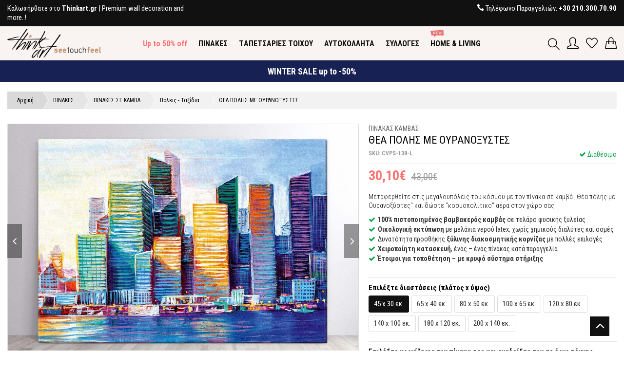

--- FILE ---
content_type: text/html; charset=UTF-8
request_url: https://www.thinkart.gr/pinakes-se-kamva/poleis-taxidia/pinakas-kamvas-thea-polis-me-ouranoxustes-1448
body_size: 28639
content:
<!DOCTYPE html>
<html lang="el">
<head>
<!-- Google Tag Manager -->
<script>(function(w,d,s,l,i){w[l]=w[l]||[];w[l].push({'gtm.start':
new Date().getTime(),event:'gtm.js'});var f=d.getElementsByTagName(s)[0],
j=d.createElement(s),dl=l!='dataLayer'?'&l='+l:'';j.async=true;j.src=
'https://www.googletagmanager.com/gtm.js?id='+i+dl;f.parentNode.insertBefore(j,f);
})(window,document,'script','dataLayer','GTM-WVBCN6C');</script>
<!-- End Google Tag Manager -->
<script>
//load TrackerJS
!function(t,n,e,o,a){function d(t){var n=~~(Date.now()/3e5),o=document.createElement(e);o.async=!0,o.src=t+"?ts="+n;var a=document.getElementsByTagName(e)[0];a.parentNode.insertBefore(o,a)}t.MooTrackerObject=a,t[a]=t[a]||function(){return t[a].q?void t[a].q.push(arguments):void(t[a].q=[arguments])},window.attachEvent?window.attachEvent("onload",d.bind(this,o)):window.addEventListener("load",d.bind(this,o),!1)}(window,document,"script","//cdn.stat-track.com/statics/moosend-tracking.min.js","mootrack");
//tracker has to be initialized otherwise it will generate warnings and wont sendtracking events
mootrack('init', '96c99e32152d4eddbb45e72d9af3e5a2');
</script>
<base href="https://www.thinkart.gr/" />
	<meta charset="utf-8">
	<meta name="viewport" content="width=device-width, initial-scale=1">
	<link rel="canonical" href="https://www.thinkart.gr/pinakes-se-kamva/poleis-taxidia/pinakas-kamvas-thea-polis-me-ouranoxustes-1448" />
	<title>ΘΕΑ ΠΟΛΗΣ ΜΕ ΟΥΡΑΝΟΞΥΣΤΕΣ - ΠΙΝΑΚΑΣ ΚΑΜΒΑΣ</title>
	<meta name="description" content=" Μεταφερθείτε στις μεγαλουπόλεις του κόσμου με τον πίνακα σε καμβά &quot;Θέα πόλης με..." />
	<meta property="og:locale" content="el_GR" />
	<meta property="og:type" content="website" />
	<meta property="og:title" content="ΘΕΑ ΠΟΛΗΣ ΜΕ ΟΥΡΑΝΟΞΥΣΤΕΣ - ΠΙΝΑΚΑΣ ΚΑΜΒΑΣ" />
	<meta property="og:description" content=" Μεταφερθείτε στις μεγαλουπόλεις του κόσμου με τον πίνακα σε καμβά &quot;Θέα πόλης με..." />
	<meta property="og:url" content="https://www.thinkart.gr/pinakes-se-kamva/poleis-taxidia/pinakas-kamvas-thea-polis-me-ouranoxustes-1448" />
	<meta property="og:image" content="https://www.thinkart.gr/images/box/-canvas-posters/landscape/l0139-cityscape-with-skyscrapers/l0139-cityscape-with-skyscrapers-closeup-with-frame-1200x630.jpg" />
	 <!-- Favicon -->
<link rel="shortcut icon" href="assets/favicon.ico">
<!-- CSS Global -->
<link href="assets/plugins/bootstrap.min.css?v=1.01" rel="stylesheet" type="text/css">
<link href="assets/plugins/bootstrap-select.min.css" rel="stylesheet" type="text/css">
<link href="assets/plugins/owl.carousel.min.css" rel="stylesheet" type="text/css">
<link href="assets/plugins/animate.css" rel="stylesheet" type="text/css">
<link href="assets/plugins/subscribe-better.css?v=1" rel="stylesheet" type="text/css">
<link href="assets/plugins/magnify.css" rel="stylesheet" type="text/css">
<!-- Icon Font -->
<link href="assets/icons-font/font-awesome/css/font-awesome.min.css" rel="stylesheet" type="text/css">
<link href="assets/icons-font/font-elegant/elegant.css" rel="stylesheet" type="text/css">
<link href="assets/icons-font/simple-line-icons-master/css/simple-line-icons.css" rel="stylesheet" type="text/css">
<link href="assets/icons-font/ionicons/css/ionicons.min.css" rel="stylesheet" type="text/css">
<!-- Custom CSS -->
<link href="assets/css/style.css?v=2.16" rel="stylesheet" type="text/css">	<link href="assets/plugins/jquery-ui.min.css" rel="stylesheet" type="text/css">
	<link rel="stylesheet" href="assets/css/sky-forms.css">
	<link rel="stylesheet" href="assets/css/cropper.css" crossorigin="anonymous">
	<style>
	  img {
	  display: block;
	  /* This rule is very important, please don't ignore this */
	  max-width: 100%;
	}
	</style>
</head>
<body id="home" class="wide">
<script>
window.dataLayer = window.dataLayer || [];
window.dataLayer.push({ 'pageType': 'product' })
dataLayer.push({ ecommerce: null });
dataLayer.push({
  'ecommerce': {
    'detail': {
      'actionField': {'list': 'ΠΙΝΑΚΕΣ ΣΕ ΚΑΜΒΑ'},
      'products': [{
        'name': 'ΘΕΑ ΠΟΛΗΣ ΜΕ ΟΥΡΑΝΟΞΥΣΤΕΣ',
        'id': 'CVPS-139-L',
        'price': '30.1',
        'category': 'ΠΙΝΑΚΕΣ ΣΕ ΚΑΜΒΑ'
       }]
     }
   }
});
</script>
<script>
window.dataLayer = window.dataLayer || [];
dataLayer.push({ ecommerce: null });
dataLayer.push({
  event: "view_item",
  ecommerce: {
	event_id: "39ed74c9200ebf83f0f32f2564ef244b",
	currency: "EUR",
	value: 30.1,
	items: [
	{
	  item_id: "CVPS-139-L",
	  item_name: "ΘΕΑ ΠΟΛΗΣ ΜΕ ΟΥΡΑΝΟΞΥΣΤΕΣ",
	  item_category: "ΠΙΝΑΚΑΣ ΚΑΜΒΑΣ",
	  price: 30.1,
	  quantity: 1
	}
	]
  }
});
</script>
	<!-- Google Tag Manager (noscript) -->
<noscript><iframe src="https://www.googletagmanager.com/ns.html?id=GTM-WVBCN6C"
height="0" width="0" style="display:none;visibility:hidden"></iframe></noscript>
<!-- End Google Tag Manager (noscript) -->		<!-- PRELOADER
        <div id="loading">
            <div class="loader"></div>
        </div>
        PRELOADER -->

        <!-- WRAPPER -->
        <main id="prod-layout-1" class="wrapper">           

           <!-- HEADER -->
				
<!-- HEADER -->
<header class="header-one">
    <div class="top-bar">
        <div class="container-2">
            <div class="row">
                <div class="col-md-4 col-sm-4 left">
                    <p><span>Kαλωσήρθατε στο <strong>Thinkart.gr</strong> | Premium wall decoration and more..!
</span></p>
                </div>
                <div class="col-md-4 col-sm-4 text-center">
                    <p><span></span></p>
                </div>
                <div class="col-md-4 col-sm-4 right">
					<p>
						<span> <i class="icon_phone"></i></span>
						<span> Τηλέφωνο Παραγγελιών:<b> <a rel="nofollow" href="tel:+302103007090">+30 210.300.70.90</a> </b> </span>
					</p>
                </div>
            </div>
        </div>
    </div>
    <!-- end top bar -->
    <div class="header-wrap">
        <div class="middle-bar block-inline">
            <div class="container-2">
                <div class="row">
                    <div class="col-lg-2 col-sm-4 col-xs-5">
                        <a class="logo" href="https://www.thinkart.gr/"> <img src="assets/images/logo_landscape.png" alt="ThinkArt" title="ThinkArt" /> </a>
                        <a class="mobile-logo logo-stick" href="https://www.thinkart.gr/"> <img src="assets/images/logo_landscape.png" alt="ThinkArt" title="ThinkArt" /> </a>
                    </div>

                    <div class="col-lg-8 col-sm-4 col-xs-8 text-center">
						<div class="menu-bar rel-div">
							<div class="container-2">
								<span class="nav-trigger close-icon icon_close"></span>
								<div class="row">
									<div class="col-lg-12 col-sm-12 padding-5">
										<div id="primary-navigation">
											<form class="search-form mobile-display mobile-form" id="search-m" action="results.php" method="get">
												<input class="search" type="text" placeholder="Αναζήτηση..." name="search-m" />
												<button class="icon-magnifier icons"></button>
											</form>
											<ul class="primary-navbar">
												<li class="dropdown"><a href="up-to-50-off" style="color:#ff7170; font-weight:700">Up to 50% off</a></li>															<li class="dropdown mega-dropdown">
																<a aria-haspopup="true" role="button" data-toggle="dropdown-" class="dropdown-toggle" href="pinakes">ΠΙΝΑΚΕΣ																																	</a>
																<span aria-haspopup="true" role="button" data-toggle="dropdown" class="dropdown-toggle"><i class="arrow_carrot-down"></i></span>
																<div class="dropdown-menu mega-dropdown-menu">
																	<div class="col-sm-12 col-lg-9 menu-block">
																																				<div class="col-sm-12  col-lg-4 menu-block">
																			<div class="sub-list">
																				<h2 class="title-2">
																					<a href="pinakes-se-kamva">ΠΙΝΑΚΕΣ ΣΕ ΚΑΜΒΑ</a>
																																									</h2>
																				<ul  class="list-two-col mb-20">
																					<li class="dropdown-accordion"><a href="pinakes-se-kamva/erga-texnis/antigrafa-zografon">Αντίγραφα Ζωγράφων</a></li><li class="dropdown-accordion"><a href="pinakes-se-kamva/erga-texnis/afirimeni-texni">Αφηρημένη Τέχνη - Abstract</a></li><li class="dropdown-accordion"><a href="pinakes-se-kamva/erga-texnis/sygxroni-texni">Σύγχρονη Τέχνη</a></li><li class="dropdown-accordion"><a href="pinakes-se-kamva/erga-texnis/skitsa">Σκίτσα</a></li><li class="dropdown-accordion"><a href="pinakes-se-kamva/erga-texnis/pop-art">Pop Art</a></li><li class="dropdown-accordion"><a href="pinakes-se-kamva/erga-texnis/nekri-fusi">Νεκρή φύση</a></li><li class="dropdown-accordion"><a href="pinakes-se-kamva/fagita-pota">Φαγητά - Ποτά</a></li><li class="dropdown-accordion"><a href="pinakes-se-kamva/erotas-agapi">Έρωτας - Αγάπη</a></li><li class="dropdown-accordion"><a href="pinakes-se-kamva/street-art-graffiti">Street Art Graffiti</a></li><li class="dropdown-accordion"><a href="pinakes-se-kamva/portraita-figoures">Πορτρέτα</a></li><li class="dropdown-accordion"><a href="pinakes-se-kamva/anthropoi">Άνθρωποι - Φιγούρες</a></li><li class="dropdown-accordion"><a href="pinakes-se-kamva/fusi-topia">Φύση - Τοπία</a></li><li class="dropdown-accordion"><a href="pinakes-se-kamva/louloudia-dentra">Λουλούδια - Δέντρα</a></li><li class="dropdown-accordion"><a href="pinakes-se-kamva/thalassa-nisia">Θάλασσα  - Νησιά</a></li><li class="dropdown-accordion"><a href="pinakes-se-kamva/poleis-taxidia">Πόλεις - Ταξίδια</a></li><li class="dropdown-accordion"><a href="pinakes-se-kamva/zoa">Ζώα</a></li><li class="dropdown-accordion"><a href="pinakes-se-kamva/ethnic">Ethnic</a></li><li class="dropdown-accordion"><a href="pinakes-se-kamva/vintage">Vintage</a></li><li class="dropdown-accordion"><a href="pinakes-se-kamva/xartes">Χάρτες</a></li><li class="dropdown-accordion"><a href="pinakes-se-kamva/fraseis-grammata">Φράσεις - Γράμματα</a></li><li class="dropdown-accordion"><a href="pinakes-se-kamva/xoros-mousiki">Χορός - Μουσική</a></li>																				</ul>
																			</div>
																		</div>
																																			<div class="col-sm-12  col-lg-4 menu-block">
																			<div class="sub-list">
																				<h2 class="title-2">
																					<a href="pinakes/poluptuxoi-pinakes-se-kamva">ΠΟΛΥΠΤΥΧΟΙ ΠΙΝΑΚΕΣ ΣΕ ΚΑΜΒΑ</a>
																																									</h2>
																				<ul  class="list-two-col mb-20">
																					<li class="dropdown-accordion"><a href="pinakes/poluptuxoi-pinakes-se-kamva/afirimeni-texni-abstract">Αφηρημένη Τέχνη - Abstract</a></li><li class="dropdown-accordion"><a href="pinakes/poluptuxoi-pinakes-se-kamva/sugxroni-texni">Σύγχρονη Τέχνη</a></li><li class="dropdown-accordion"><a href="pinakes/poluptuxoi-pinakes-se-kamva/afirimeni-texni-abstract/skitsa">Σκίτσα</a></li><li class="dropdown-accordion"><a href="pinakes/poluptuxoi-pinakes-se-kamva/pop-art">Pop Art</a></li><li class="dropdown-accordion"><a href="pinakes/poluptuxoi-pinakes-se-kamva/fagita-pota">Φαγητά - Ποτά</a></li><li class="dropdown-accordion"><a href="pinakes/poluptuxoi-pinakes-se-kamva/erotas-agapi">Έρωτας - Αγάπη</a></li><li class="dropdown-accordion"><a href="pinakes/poluptuxoi-pinakes-se-kamva/portreta">Πορτρέτα</a></li><li class="dropdown-accordion"><a href="pinakes/poluptuxoi-pinakes-se-kamva/anthropoi-figoures">Άνθρωποι - Φιγούρες</a></li><li class="dropdown-accordion"><a href="pinakes/poluptuxoi-pinakes-se-kamva/fusi-topia">Φύση - Τοπία</a></li><li class="dropdown-accordion"><a href="pinakes/poluptuxoi-pinakes-se-kamva/louloudia-dentra">Λουλούδια - Δέντρα</a></li><li class="dropdown-accordion"><a href="pinakes/poluptuxoi-pinakes-se-kamva/thalassa-nisia">Θάλασσα  - Νησιά</a></li><li class="dropdown-accordion"><a href="pinakes/poluptuxoi-pinakes-se-kamva/poleis-taxidia">Πόλεις - Ταξίδια</a></li><li class="dropdown-accordion"><a href="pinakes/poluptuxoi-pinakes-se-kamva/zoa">Ζώα</a></li><li class="dropdown-accordion"><a href="pinakes/poluptuxoi-pinakes-se-kamva/ethnic">Ethnic</a></li><li class="dropdown-accordion"><a href="pinakes/poluptuxoi-pinakes-se-kamva/vintage">Vintage</a></li><li class="dropdown-accordion"><a href="pinakes/poluptuxoi-pinakes-se-kamva/street-art-graffiti">Street Art Graffiti</a></li><li class="dropdown-accordion"><a href="pinakes/poluptuxoi-pinakes-se-kamva/fraseis-grammata">Φράσεις - Γράμματα</a></li><li class="dropdown-accordion"><a href="pinakes/poluptuxoi-pinakes-se-kamva/xoros-mousiki">Χορός - Μουσική</a></li>																				</ul>
																			</div>
																		</div>
																																			<div class="col-sm-12  col-lg-4 menu-block">
																			<div class="sub-list">
																				<h2 class="title-2">
																					<a href="xulina-poster">ΞΥΛΙΝΑ ΠΟΣΤΕΡ</a>
																																									</h2>
																				<ul  class="list-two-col mb-20">
																					<li class="dropdown-accordion"><a href="xulina-poster/vintage">Vintage</a></li><li class="dropdown-accordion"><a href="xulina-poster/black-white">Black & White</a></li><li class="dropdown-accordion"><a href="xulina-poster/ethnic">Ethnic</a></li><li class="dropdown-accordion"><a href="xulina-poster/louloudia-futa">Λουλούδια - Φυτά</a></li><li class="dropdown-accordion"><a href="xulina-poster/poleis-taxidia">Πόλεις - Ταξίδια</a></li><li class="dropdown-accordion"><a href="xulina-poster/spor">Σπορ</a></li><li class="dropdown-accordion"><a href="xulina-poster/fraseis">Φράσεις</a></li><li class="dropdown-accordion"><a href="xulina-poster/art">Art</a></li><li class="dropdown-accordion"><a href="xulina-poster/erotas-agapi">Έρωτας - Αγάπη</a></li><li class="dropdown-accordion"><a href="xulina-poster/eu-zin">Ευ Ζην</a></li><li class="dropdown-accordion"><a href="xulina-poster/thalassa-nisia">Θάλασσα - Νησιά</a></li><li class="dropdown-accordion"><a href="xulina-poster/topia-fusi">Τοπία - Φύση</a></li><li class="dropdown-accordion"><a href="xulina-poster/paidika">Παιδικά</a></li>																				</ul>
																			</div>
																		</div>
																	<div class="clearfix"></div>																		<div class="col-sm-12  col-lg-3 menu-block">
																			<div class="sub-list">
																				<h2 class="title-2">
																					<a href="pinakes/slim-pinakes-se-kamva">SLIM ΠΙΝΑΚΕΣ ΣΕ ΚΑΜΒΑ</a>
																					<div class="bubble-menu-new">NEW</div>																				</h2>
																				<ul  class="mb-20">
																					<li class="dropdown-accordion"><a href="pinakes/slim-pinakes-se-kamva/afirimeni-texni-abstract">Αφηρημένη Τέχνη - Abstract</a></li><li class="dropdown-accordion"><a href="pinakes/slim-pinakes-se-kamva/sugxroni-texni">Σύγχρονη Τέχνη</a></li><li class="dropdown-accordion"><a href="pinakes/slim-pinakes-se-kamva/louloudia-dentra">Φύση</a></li><li class="dropdown-accordion"><a href="pinakes/slim-pinakes-se-kamva/ethnic">Ethnic</a></li>																				</ul>
																			</div>
																		</div>
																																			<div class="col-sm-12  col-lg-3 menu-block">
																			<div class="sub-list">
																				<h2 class="title-2">
																					<a href="pinakes/paidikoi-pinakes">ΠΑΙΔΙΚΟΙ ΠΙΝΑΚΕΣ</a>
																					<div class="bubble-menu-new">NEW</div>																				</h2>
																				<ul  class="mb-20">
																					<li class="dropdown-accordion"><a href="pinakes/paidikoi-pinakes/se-kamva">Παιδικοί Πίνακες σε καμβά</a></li><li class="dropdown-accordion"><a href="pinakes/paidikoi-pinakes/mini-set-se-kamva">Mini set σε καμβά</a></li>																				</ul>
																			</div>
																		</div>
																																			<div class="col-sm-12  col-lg-3 menu-block">
																			<div class="sub-list">
																				<h2 class="title-2">
																					<a href="pinakes/pinakes-se-kamva-me-zografisti-xulini-plati">ΠΙΝΑΚΕΣ ΣΕ ΚΑΜΒΑ ΜΕ ΖΩΓΡΑΦΙΣΤΗ ΞΥΛΙΝΗ ΠΛΑΤΗ</a>
																																									</h2>
																				<ul  class="mb-20">
																					<li class="dropdown-accordion"><a href="pinakes/pinakes-se-kamva-me-zografisti-xulini-plati/ethnik">Έθνικ</a></li><li class="dropdown-accordion"><a href="pinakes/pinakes-se-kamva-me-zografisti-xulini-plati/zoa">Ζώα</a></li><li class="dropdown-accordion"><a href="pinakes/pinakes-se-kamva-me-zografisti-xulini-plati/futa">Φυτά</a></li><li class="dropdown-accordion"><a href="pinakes/pinakes-se-kamva-me-zografisti-xulini-plati/poleis-taxidia">Πόλεις-Ταξίδια</a></li>																				</ul>
																			</div>
																		</div>
																																			<div class="col-sm-12  col-lg-3 menu-block">
																			<div class="sub-list">
																				<h2 class="title-2">
																					<a href="pinakes/suntheseis-se-kamva">ΣΥΝΘΕΣΕΙΣ ΣΕ ΚΑΜΒΑ</a>
																					<div class="bubble-menu-new">NEW</div>																				</h2>
																				<ul  class="mb-20">
																																									</ul>
																			</div>
																		</div>
																	<div class="clearfix"></div>																	</div>
																																		<div class="col-sm-12 col-lg-3 menu-block">
																		<div class="flex-item overlay-">
																			<img alt="" src="https://www.thinkart.gr/images/image/home-page/mega-menu/antigrafa-zografon-400x600.jpg" />
																			<div class="flex-wrap">
																				<div class="flex-caption middle">                                                
																					<div class="menu-offer">                                                    
																						<h2 class="title no-margin">  </h2> 
																						<h3 class="title-1"> Αντίγραφα Ζωγράφων </h3>
																						<a href="https://www.thinkart.gr/pinakes-se-kamva/erga-texnis/antigrafa-zografon" class="theme-btn-2 small-btn btn"> Δείτε περισσότερα... </a>
																					</div>
																				</div>
																			</div>
																		</div>
																	</div>
																																	</div>
															</li>
																														<li class="dropdown mega-dropdown">
																<a aria-haspopup="true" role="button" data-toggle="dropdown-" class="dropdown-toggle" href="tapetsaries-toixou">TΑΠΕΤΣΑΡΙΕΣ ΤΟΙΧΟΥ																																	</a>
																<span aria-haspopup="true" role="button" data-toggle="dropdown" class="dropdown-toggle"><i class="arrow_carrot-down"></i></span>
																<div class="dropdown-menu mega-dropdown-menu">
																	<div class="col-sm-12 col-lg-9 menu-block">
																																				<div class="col-sm-12  col-lg-4 menu-block">
																			<div class="sub-list">
																				<h2 class="title-2">
																					<a href="tapetsaries">TΑΠΕΤΣΑΡΙΕΣ</a>
																																									</h2>
																				<ul  class="list-two-col mb-20">
																					<li class="dropdown-accordion"><a href="tapetsaries/art">Art</a></li><li class="dropdown-accordion"><a href="tapetsaries/motiva">Μοτίβα</a></li><li class="dropdown-accordion"><a href="tapetsaries/louloudia-fulla">Λουλούδια - Φύλλα</a></li><li class="dropdown-accordion"><a href="tapetsaries-toixou/tapetsaries/ethnik">Έθνικ</a></li><li class="dropdown-accordion"><a href="tapetsaries/fusi">Φύση</a></li><li class="dropdown-accordion"><a href="tapetsaries/zoa">Ζώα</a></li><li class="dropdown-accordion"><a href="tapetsaries/poleis-taxidia">Πόλεις - Ταξίδια</a></li><li class="dropdown-accordion"><a href="tapetsaries/drastiriotites">Δραστηριότητες</a></li><li class="dropdown-accordion"><a href="tapetsaries/geometrikes">Γεωμετρικές</a></li><li class="dropdown-accordion"><a href="tapetsaries/fagito">Φαγητό</a></li><li class="dropdown-accordion"><a href="tapetsaries/vintage">Vintage</a></li><li class="dropdown-accordion"><a href="tapetsaries/thalassa-nautika">Θάλασσα - Ναυτικά</a></li><li class="dropdown-accordion"><a href="tapetsaries/ufes-ulikon">Υφές Υλικών</a></li><li class="dropdown-accordion"><a href="tapetsaries/paidikes">Παιδικές</a></li>																				</ul>
																			</div>
																		</div>
																																			<div class="col-sm-12  col-lg-4 menu-block">
																			<div class="sub-list">
																				<h2 class="title-2">
																					<a href="fototapetsaries">ΦΩΤΟΤΑΠΕΤΣΑΡΙΕΣ</a>
																																									</h2>
																				<ul  class="list-two-col mb-20">
																					<li class="dropdown-accordion"><a href="fototapetsaries/art">Art</a></li><li class="dropdown-accordion"><a href="fototapetsaries/vintage">Vintage</a></li><li class="dropdown-accordion"><a href="fototapetsaries/louloudia-fulla">Λουλούδια - Φύλλα</a></li><li class="dropdown-accordion"><a href="fototapetsaries/fusi-topia">Φύση -Τοπία</a></li><li class="dropdown-accordion"><a href="fototapetsaries/poleis-taxidia">Πόλεις - Ταξίδια</a></li><li class="dropdown-accordion"><a href="fototapetsaries/xartes">Χάρτες</a></li><li class="dropdown-accordion"><a href="fototapetsaries/ethnic">Ethnic</a></li><li class="dropdown-accordion"><a href="fototapetsaries/ufes-ulikon">Υφές Υλικών</a></li><li class="dropdown-accordion"><a href="fototapetsaries/zografies">Ζωγραφιές</a></li><li class="dropdown-accordion"><a href="fototapetsaries/street-art-graffiti">Street Art - Graffiti</a></li><li class="dropdown-accordion"><a href="fototapetsaries/paidikes">Παιδικές</a></li>																				</ul>
																			</div>
																		</div>
																																			<div class="col-sm-12  col-lg-4 menu-block">
																			<div class="sub-list">
																				<h2 class="title-2">
																					<a href="3d-anaglufes-tapetsaries">3D AΝΑΓΛΥΦΕΣ TΑΠΕΤΣΑΡΙΕΣ</a>
																																									</h2>
																				<ul  class="list-two-col mb-20">
																					<li class="dropdown-accordion"><a data-toggle="collapse" class="" data-parent="#accordion" href="#collapse117"> Collections <i class="arrow_carrot-down"></i></a><div id="collapse117" class="panel-collapse collapse"><ul><li><a href="3d-anaglufes-tapetsaries/collections">Δείτε τα όλα</a></li><li><a href="3d-anaglufes-tapetsaries/collections/gold-collection">Gold Collection</a></li><li><a href="3d-anaglufes-tapetsaries/collections/silver-collection">Silver Collection</a></li><li><a href="3d-anaglufes-tapetsaries/collections/pastel-collection">Pastel Collection</a></li></ul></div></li><li class="dropdown-accordion"><a href="3d-anaglufes-tapetsaries/motiva">Μοτίβα</a></li><li class="dropdown-accordion"><a href="3d-anaglufes-tapetsaries/monterna-sxedia">Μοντέρνα Σχέδια</a></li><li class="dropdown-accordion"><a href="3d-anaglufes-tapetsaries/vintage">Vintage</a></li><li class="dropdown-accordion"><a href="3d-anaglufes-tapetsaries/louloudia-fulla">Λουλούδια - Φύλλα</a></li><li class="dropdown-accordion"><a href="3d-anaglufes-tapetsaries/fusi-zoa">Φύση - Ζώα</a></li><li class="dropdown-accordion"><a href="3d-anaglufes-tapetsaries/ufes-ulikon">Υφές Υλικών</a></li><li class="dropdown-accordion"><a href="3d-anaglufes-tapetsaries/paidikes">Παιδικές</a></li><li class="dropdown-accordion"><a href="3d-anaglufes-tapetsaries/sullogi-sxedion">Συλλογή Σχεδίων</a></li>																				</ul>
																			</div>
																		</div>
																	<div class="clearfix"></div>																		<div class="col-sm-12  col-lg-4 menu-block">
																			<div class="sub-list">
																				<h2 class="title-2">
																					<a href="tapetsaries-toixou/mporntoures">ΜΠΟΡΝΤΟΥΡΕΣ</a>
																																									</h2>
																				<ul  class="mb-20">
																					<li class="dropdown-accordion"><a href="tapetsaries-toixou/mporntoures/vintage">Vintage</a></li><li class="dropdown-accordion"><a href="tapetsaries-toixou/mporntoures/ethnic">Ethnic</a></li><li class="dropdown-accordion"><a href="tapetsaries-toixou/mporntoures/geometrikes">Γεωμετρικές</a></li><li class="dropdown-accordion"><a href="tapetsaries-toixou/mporntoures/motiva">Μοτίβα</a></li><li class="dropdown-accordion"><a href="tapetsaries-toixou/mporntoures/fusi-zoa">Φύση - Ζώα</a></li><li class="dropdown-accordion"><a href="tapetsaries-toixou/mporntoures/paidikes">Παιδικές</a></li>																				</ul>
																			</div>
																		</div>
																																		</div>
																																		<div class="col-sm-12 col-lg-3 menu-block">
																		<div class="flex-item overlay-">
																			<img alt="" src="https://www.thinkart.gr/images/image/home-page/mega-menu/wpf-400x600.jpg" />
																			<div class="flex-wrap">
																				<div class="flex-caption middle">                                                
																					<div class="menu-offer">                                                    
																						<h2 class="title no-margin">  </h2> 
																						<h3 class="title-1"> Φωτοταπετσαρίες </h3>
																						<a href="https://www.thinkart.gr/fototapetsaries" class="theme-btn-2 small-btn btn"> Δείτε περισσότερα... </a>
																					</div>
																				</div>
																			</div>
																		</div>
																	</div>
																																	</div>
															</li>
																														<li class="dropdown mega-dropdown">
																<a aria-haspopup="true" role="button" data-toggle="dropdown-" class="dropdown-toggle" href="autokollita">ΑΥΤΟΚΟΛΛΗΤΑ																																	</a>
																<span aria-haspopup="true" role="button" data-toggle="dropdown" class="dropdown-toggle"><i class="arrow_carrot-down"></i></span>
																<div class="dropdown-menu mega-dropdown-menu">
																	<div class="col-sm-12 col-lg-9 menu-block">
																																				<div class="col-sm-12  col-lg-4 menu-block">
																			<div class="sub-list">
																				<h2 class="title-2">
																					<a href="autokollita-toixou">ΑΥΤΟΚΟΛΛΗΤΑ ΤΟΙΧΟΥ</a>
																																									</h2>
																				<ul  class="list-two-col mb-20">
																					<li class="dropdown-accordion"><a href="autokollita-toixou/graffiti">Graffiti</a></li><li class="dropdown-accordion"><a href="autokollita-toixou/spor">Σπορ</a></li><li class="dropdown-accordion"><a href="autokollita-toixou/erotas-agapi">Έρωτας - Αγάπη</a></li><li class="dropdown-accordion"><a href="autokollita-toixou/zoa">Ζώα</a></li><li class="dropdown-accordion"><a href="autokollita-toixou/poleis-taxidia">Πόλεις - Ταξίδια</a></li><li class="dropdown-accordion"><a href="autokollita-toixou/fraseis">Φράσεις</a></li><li class="dropdown-accordion"><a href="autokollita-toixou/fusi">Φύση</a></li><li class="dropdown-accordion"><a href="autokollita-toixou/paidika">Παιδικά</a></li><li class="dropdown-accordion"><a href="autokollita-toixou/zografies-kai-suntheseis">Παιδικές Ζωγραφιές - Συνθέσεις</a></li>																				</ul>
																			</div>
																		</div>
																																		</div>
																																		<div class="col-sm-12 col-lg-3 menu-block">
																		<div class="flex-item overlay-">
																			<img alt="" src="https://www.thinkart.gr/images/image/home-page/mega-menu/wallsticker-banner.jpg" />
																			<div class="flex-wrap">
																				<div class="flex-caption middle">                                                
																					<div class="menu-offer">                                                    
																						<h2 class="title no-margin">  </h2> 
																						<h3 class="title-1"> Παιδικές Ζωγραφιές - Συνθέσεις </h3>
																						<a href="https://www.thinkart.gr/autokollita-toixou" class="theme-btn-2 small-btn btn"> Δείτε περισσότερα... </a>
																					</div>
																				</div>
																			</div>
																		</div>
																	</div>
																																	</div>
															</li>
																														<li class="dropdown mega-dropdown">
																<a aria-haspopup="true" role="button" data-toggle="dropdown-" class="dropdown-toggle" href="sulloges">ΣΥΛΛΟΓΕΣ																																	</a>
																<span aria-haspopup="true" role="button" data-toggle="dropdown" class="dropdown-toggle"><i class="arrow_carrot-down"></i></span>
																<div class="dropdown-menu mega-dropdown-menu">
																	<div class="col-sm-12 col-lg-9 menu-block">
																																				<div class="col-sm-12  col-lg-4 menu-block">
																			<div class="sub-list">
																				<h2 class="title-2">
																					<a href="sulloges/symphony-of-reds">SYMPHONY OF REDS</a>
																					<div class="bubble-menu-new">NEW</div>																				</h2>
																				<ul  class="mb-20">
																																									</ul>
																			</div>
																		</div>
																																			<div class="col-sm-12  col-lg-4 menu-block">
																			<div class="sub-list">
																				<h2 class="title-2">
																					<a href="sulloges/fruit-de-mer">FRUIT DE MER</a>
																					<div class="bubble-menu-new">NEW</div>																				</h2>
																				<ul  class="mb-20">
																																									</ul>
																			</div>
																		</div>
																																		</div>
																																		<div class="col-sm-12 col-lg-3 menu-block">
																		<div class="flex-item overlay-">
																			<img alt="" src="https://www.thinkart.gr/images/image/home-page/mega-menu/collections-banner.jpg" />
																			<div class="flex-wrap">
																				<div class="flex-caption middle">                                                
																					<div class="menu-offer">                                                    
																						<h2 class="title no-margin">  </h2> 
																						<h3 class="title-1"> Symphony of Reds </h3>
																						<a href="https://www.thinkart.gr/sulloges/symphony-of-reds" class="theme-btn-2 small-btn btn"> Δείτε περισσότερα... </a>
																					</div>
																				</div>
																			</div>
																		</div>
																	</div>
																																	</div>
															</li>
																														<li class="dropdown mega-dropdown">
																<a aria-haspopup="true" role="button" data-toggle="dropdown-" class="dropdown-toggle" href="home-living">HOME & LIVING																	<div class="bubble3"><img src="assets/images/new.png" alt="HOME & LIVING"> </div>																</a>
																<span aria-haspopup="true" role="button" data-toggle="dropdown" class="dropdown-toggle"><i class="arrow_carrot-down"></i></span>
																<div class="dropdown-menu mega-dropdown-menu">
																	<div class="col-sm-12 col-lg-9 menu-block">
																																				<div class="col-sm-12  col-lg-4 menu-block">
																			<div class="sub-list">
																				<h2 class="title-2">
																					<a href="home-living/paravan">ΠΑΡΑΒΑΝ</a>
																																									</h2>
																				<ul  class="mb-20">
																																									</ul>
																			</div>
																		</div>
																																			<div class="col-sm-12  col-lg-4 menu-block">
																			<div class="sub-list">
																				<h2 class="title-2">
																					<a href="home-living/diakosmitika-maxilaria">ΔΙΑΚΟΣΜΗΤΙΚΑ ΜΑΞΙΛΑΡΙΑ</a>
																					<div class="bubble-menu-new">NEW</div>																				</h2>
																				<ul  class="mb-20">
																					<li class="dropdown-accordion"><a href="home-living/diakosmitika-maxilaria/fruit-de-mer">Fruit de Mer</a></li><li class="dropdown-accordion"><a href="home-living/diakosmitika-maxilaria/sailing">Sailing</a></li><li class="dropdown-accordion"><a href="home-living/diakosmitika-maxilaria/evil-eye">Evil Eye</a></li><li class="dropdown-accordion"><a href="home-living/diakosmitika-maxilaria/symphony-of-reds">Symphony of Reds</a></li><li class="dropdown-accordion"><a href="home-living/diakosmitika-maxilaria/erotas-agapi">Έρωτας - Αγάπη</a></li>																				</ul>
																			</div>
																		</div>
																																			<div class="col-sm-12  col-lg-4 menu-block">
																			<div class="sub-list">
																				<h2 class="title-2">
																					<a href="home-living/koupes">ΚΟΥΠΕΣ</a>
																																									</h2>
																				<ul  class="mb-20">
																																									</ul>
																			</div>
																		</div>
																	<div class="clearfix"></div>																	</div>
																																		<div class="col-sm-12 col-lg-3 menu-block">
																		<div class="flex-item overlay-">
																			<img alt="" src="https://www.thinkart.gr/images/image/home-page/mega-menu/pillow-mega-menu-new.jpg" />
																			<div class="flex-wrap">
																				<div class="flex-caption middle">                                                
																					<div class="menu-offer">                                                    
																						<h2 class="title no-margin">  </h2> 
																						<h3 class="title-1"> Διακοσμητικά Μαξιλάρια </h3>
																						<a href="https://www.thinkart.gr/home-living/diakosmitika-maxilaria" class="theme-btn-2 small-btn btn"> Δείτε περισσότερα... </a>
																					</div>
																				</div>
																			</div>
																		</div>
																	</div>
																																	</div>
															</li>
																														<li class="dropdown mega-dropdown">
																<a aria-haspopup="true" role="button" data-toggle="dropdown-" class="dropdown-toggle" href="endusi-axesouar">ΕΝΔΥΣΗ & ΑΞΕΣΟΥΑΡ																	<div class="bubble3"><img src="assets/images/new.png" alt="ΕΝΔΥΣΗ & ΑΞΕΣΟΥΑΡ"> </div>																</a>
																<span aria-haspopup="true" role="button" data-toggle="dropdown" class="dropdown-toggle"><i class="arrow_carrot-down"></i></span>
																<div class="dropdown-menu mega-dropdown-menu">
																	<div class="col-sm-12 col-lg-9 menu-block">
																																				<div class="col-sm-12  col-lg-4 menu-block">
																			<div class="sub-list">
																				<h2 class="title-2">
																					<a href="endusi-axesouar/endusi">ΕΝΔΥΣΗ</a>
																																									</h2>
																				<ul  class="mb-20">
																					<li class="dropdown-accordion"><a href="endusi-axesouar/endusi/t-shirts">T-Shirts<div class="bubble-menu-new sub-bubble">NEW</div></a></li>																				</ul>
																			</div>
																		</div>
																																		</div>
																																		<div class="col-sm-12 col-lg-3 menu-block">
																		<div class="flex-item overlay-">
																			<img alt="" src="https://www.thinkart.gr/images/image/home-page/mega-menu/tshirt-mega-menu.jpg" />
																			<div class="flex-wrap">
																				<div class="flex-caption middle">                                                
																					<div class="menu-offer">                                                    
																						<h2 class="title no-margin">  </h2> 
																						<h3 class="title-1"> T-Shirts </h3>
																						<a href="https://www.thinkart.gr/endusi-axesouar/endusi" class="theme-btn-2 small-btn btn"> Δείτε περισσότερα... </a>
																					</div>
																				</div>
																			</div>
																		</div>
																	</div>
																																	</div>
															</li>
																										</ul>
										</div>
									</div>
								</div>
							</div>
						</div>
                    </div>

                    <div class="col-lg-2 col-sm-4 col-xs-12 clearfix">
                        <span class="nav-trigger open icon_menu"></span>
												<div id="top_cart"><!-- top_cart -->
							<div class="header-cart-wrap">
								<a href="cart" id="cart-popup-view" title="Καλάθι">
									<i class="icon-handbag"></i>
																										</a>
								<div class="cart-popup">
																		<div class="cart-empty">
										<p>Το καλάθι είναι άδειο</p>
										<p><i class="icon_cart_alt"></i></p>
									</div>
																	</div>
							</div>
						</div> <!-- top_cart -->
                        <div class="header-icons">
							<a href="wishlist" title="Αγαπημένα">
								<i class="icon-heart"></i>
															</a>
                        </div>
												<div class="header-icons">
							<a href="members" title="Είσοδος"> <i class="icon-user"></i> </a>
						</div>
						                        <div class="header-icons">
                            <div class="search-form-wrap">
                                <span class="icon-magnifier search-icon"></span>
                                <!-- Search Popup -->
                                <div class="popup-box page-search-box">
                                    <div>
                                        <div class="popup-box-inner">
                                            <form class="search-form" id="search" action="results.php" method="get">
                                                <input class="search search-query" type="text" placeholder="Αναζήτηση" name="search" />
                                            </form>
                                        </div>
                                    </div>
                                    <a href="javascript:void(0)" class="close-popup-box close-page-search"><i class="icon_close"></i></a>
                                </div>
                                <!-- / Search Popup -->
                            </div>
                        </div>
                    </div>
                </div>
            </div>
        </div>
        <!-- end container -->
				<script>
		function updateCountdown() {
		  const targetDate = new Date("2025-10-28T00:00:00");
		  const now = new Date();
		  const timeDifference = targetDate - now;
		  if (timeDifference <= 0) {
			document.getElementById("days").innerText = "00";
			document.getElementById("hours").innerText = "00";
			document.getElementById("minutes").innerText = "00";
			document.getElementById("seconds").innerText = "00";
			document.getElementById("daysm").innerText = "00";
			document.getElementById("hoursm").innerText = "00";
			document.getElementById("minutesm").innerText = "00";
			document.getElementById("secondsm").innerText = "00";	
			return;
		  }
		  const days = Math.floor(
			(timeDifference % (1000 * 60 * 60 * 24 * 30)) / (1000 * 60 * 60 * 24)
		  );
		  const hours = Math.floor(
			(timeDifference % (1000 * 60 * 60 * 24)) / (1000 * 60 * 60)
		  );
		  const minutes = Math.floor((timeDifference % (1000 * 60 * 60)) / (1000 * 60));
		  const seconds = Math.floor((timeDifference % (1000 * 60)) / 1000);
		  document.getElementById("days").innerText = String(days).padStart(2, "0");
		  document.getElementById("hours").innerText = String(hours).padStart(2, "0");
		  document.getElementById("minutes").innerText = String(minutes).padStart(2, "0");
		  document.getElementById("seconds").innerText = String(seconds).padStart(2, "0");
		  document.getElementById("daysm").innerText = String(days).padStart(2, "0");
		  document.getElementById("hoursm").innerText = String(hours).padStart(2, "0");
		  document.getElementById("minutesm").innerText = String(minutes).padStart(2, "0");
		  document.getElementById("secondsm").innerText = String(seconds).padStart(2, "0");  
		}
				</script>
        <div class="slogan-bar rel-div" style="background: #172154;">
            <div class="container-2">
                <div class="row">
                    <div class="col-lg-12">
                        <div class="countdown-message" style="color: #fff;"><strong><span style="font-size: 18px;">WINTER SALE up to -50%</span></strong>
</div>
						                    </div>
                </div>
            </div>
        </div>
		    </div>
</header>
            <!-- /HEADER -->

            <!-- CONTENT AREA -->
            <article class="page-body">
               <!--Breadcrumb Section Start-->
				<section>                
					<div class="container-2">
						<div class="breadcrumbs new">
						<ul class="bc-list">
								<li class="home">
									<a href="https://www.thinkart.gr/" title="Αρχική"><span>Αρχική</span></a>
								</li>
<li class="category"><a href="pinakes" title="ΠΙΝΑΚΕΣ"><span>ΠΙΝΑΚΕΣ</span></a></li><li class="category"><a href="pinakes-se-kamva" title="ΠΙΝΑΚΕΣ ΣΕ ΚΑΜΒΑ"><span>ΠΙΝΑΚΕΣ ΣΕ ΚΑΜΒΑ</span></a></li><li class="category"><a href="pinakes-se-kamva/poleis-taxidia" title="Πόλεις - Ταξίδια"><span>Πόλεις - Ταξίδια</span></a></li>								<li class="category">
									<a href="pinakes-se-kamva/poleis-taxidia/pinakas-kamvas-thea-polis-me-ouranoxustes-1448" title=""><span>ΘΕΑ ΠΟΛΗΣ ΜΕ ΟΥΡΑΝΟΞΥΣΤΕΣ</span></a>
								</li>
							</ul>
						</div>
					</div>
				</section>
                <!--Breadcrumb Section End-->

                <section class="wrapper sec-space single-product layout-simple">
                    <!-- Single Product Starts -->
                    <div class="container-2">
                        <div class="row">
                            <!-- Single Products Slider Starts --> 
                            <div class="col-lg-7 col-md-7 col-sm-6 prod-slider-wrap">                                    
                                <div class="owl-carousel prod-slider sync1">
                                    <div class="item popup-gallery">
                                        <img id="zoom_image" src="https://www.thinkart.gr/images/bx/-canvas-posters/landscape/l0139-cityscape-with-skyscrapers/l0139-cityscape-with-skyscrapers-closeup-1200x800.jpg" alt="ΘΕΑ ΠΟΛΗΣ ΜΕ ΟΥΡΑΝΟΞΥΣΤΕΣ" />
                                        <a href="https://www.thinkart.gr/images/rsz/-canvas-posters/landscape/l0139-cityscape-with-skyscrapers/l0139-cityscape-with-skyscrapers-closeup-3000x3000.jpg" title="ΘΕΑ ΠΟΛΗΣ ΜΕ ΟΥΡΑΝΟΞΥΣΤΕΣ" class="caption-link popup"><i class="arrow_expand"></i></a>
                                    </div>
                                    <div class="item popup-gallery">
                                        <img id="zoom_image" src="https://www.thinkart.gr/images/bx/-canvas-posters/landscape/l0139-cityscape-with-skyscrapers/l0139-cityscape-with-skyscrapers-closeup-with-frame-1200x800.jpg" alt="ΘΕΑ ΠΟΛΗΣ ΜΕ ΟΥΡΑΝΟΞΥΣΤΕΣ" />
                                        <a href="https://www.thinkart.gr/images/rsz/-canvas-posters/landscape/l0139-cityscape-with-skyscrapers/l0139-cityscape-with-skyscrapers-closeup-with-frame-3000x3000.jpg" title="ΘΕΑ ΠΟΛΗΣ ΜΕ ΟΥΡΑΝΟΞΥΣΤΕΣ" class="caption-link popup"><i class="arrow_expand"></i></a>
                                    </div>
                                    <div class="item popup-gallery">
                                        <img id="zoom_image" src="https://www.thinkart.gr/images/bx/-canvas-posters/landscape/l0139-cityscape-with-skyscrapers/l0139-cityscape-with-skyscrapers-livingroom-1200x800.jpg" alt="ΘΕΑ ΠΟΛΗΣ ΜΕ ΟΥΡΑΝΟΞΥΣΤΕΣ" />
                                        <a href="https://www.thinkart.gr/images/rsz/-canvas-posters/landscape/l0139-cityscape-with-skyscrapers/l0139-cityscape-with-skyscrapers-livingroom-3000x3000.jpg" title="ΘΕΑ ΠΟΛΗΣ ΜΕ ΟΥΡΑΝΟΞΥΣΤΕΣ" class="caption-link popup"><i class="arrow_expand"></i></a>
                                    </div>
                                    <div class="item popup-gallery">
                                        <img id="zoom_image" src="https://www.thinkart.gr/images/bx/-canvas-posters/landscape/l0139-cityscape-with-skyscrapers/l0139-cityscape-with-skyscrapers-room-with-frame-1200x800.jpg" alt="ΘΕΑ ΠΟΛΗΣ ΜΕ ΟΥΡΑΝΟΞΥΣΤΕΣ" />
                                        <a href="https://www.thinkart.gr/images/rsz/-canvas-posters/landscape/l0139-cityscape-with-skyscrapers/l0139-cityscape-with-skyscrapers-room-with-frame-3000x3000.jpg" title="ΘΕΑ ΠΟΛΗΣ ΜΕ ΟΥΡΑΝΟΞΥΣΤΕΣ" class="caption-link popup"><i class="arrow_expand"></i></a>
                                    </div>
                                    <div class="item popup-gallery">
                                        <img id="zoom_image" src="https://www.thinkart.gr/images/bx/-canvas-posters/landscape/l0139-cityscape-with-skyscrapers/l0139-cityscape-with-skyscrapers-closeup-3d-detail-1200x800.jpg" alt="ΘΕΑ ΠΟΛΗΣ ΜΕ ΟΥΡΑΝΟΞΥΣΤΕΣ" />
                                        <a href="https://www.thinkart.gr/images/rsz/-canvas-posters/landscape/l0139-cityscape-with-skyscrapers/l0139-cityscape-with-skyscrapers-closeup-3d-detail-3000x3000.jpg" title="ΘΕΑ ΠΟΛΗΣ ΜΕ ΟΥΡΑΝΟΞΥΣΤΕΣ" class="caption-link popup"><i class="arrow_expand"></i></a>
                                    </div>
                                    <div class="item popup-gallery">
                                        <img id="zoom_image" src="https://www.thinkart.gr/images/bx/-canvas-posters/landscape/l0139-cityscape-with-skyscrapers/l0139-cityscape-with-skyscrapers-closeup-3d-detail-aplh-1200x800.jpg" alt="ΘΕΑ ΠΟΛΗΣ ΜΕ ΟΥΡΑΝΟΞΥΣΤΕΣ" />
                                        <a href="https://www.thinkart.gr/images/rsz/-canvas-posters/landscape/l0139-cityscape-with-skyscrapers/l0139-cityscape-with-skyscrapers-closeup-3d-detail-aplh-3000x3000.jpg" title="ΘΕΑ ΠΟΛΗΣ ΜΕ ΟΥΡΑΝΟΞΥΣΤΕΣ" class="caption-link popup"><i class="arrow_expand"></i></a>
                                    </div>
                                    <div class="item popup-gallery">
                                        <img id="zoom_image" src="https://www.thinkart.gr/images/bx/-canvas-posters/landscape/l0139-cityscape-with-skyscrapers/l0139-cityscape-with-skyscrapers-closeup-3d-detail-scotia-1200x800.jpg" alt="ΘΕΑ ΠΟΛΗΣ ΜΕ ΟΥΡΑΝΟΞΥΣΤΕΣ" />
                                        <a href="https://www.thinkart.gr/images/rsz/-canvas-posters/landscape/l0139-cityscape-with-skyscrapers/l0139-cityscape-with-skyscrapers-closeup-3d-detail-scotia-3000x3000.jpg" title="ΘΕΑ ΠΟΛΗΣ ΜΕ ΟΥΡΑΝΟΞΥΣΤΕΣ" class="caption-link popup"><i class="arrow_expand"></i></a>
                                    </div>
                                    <div class="item popup-gallery">
                                        <img id="zoom_image" src="https://www.thinkart.gr/images/bx/-canvas-posters/landscape/l0139-cityscape-with-skyscrapers/l0139-cityscape-with-skyscrapers-closeup-3d-detail-plath-1200x800.jpg" alt="ΘΕΑ ΠΟΛΗΣ ΜΕ ΟΥΡΑΝΟΞΥΣΤΕΣ" />
                                        <a href="https://www.thinkart.gr/images/rsz/-canvas-posters/landscape/l0139-cityscape-with-skyscrapers/l0139-cityscape-with-skyscrapers-closeup-3d-detail-plath-3000x3000.jpg" title="ΘΕΑ ΠΟΛΗΣ ΜΕ ΟΥΡΑΝΟΞΥΣΤΕΣ" class="caption-link popup"><i class="arrow_expand"></i></a>
                                    </div>
                                    <div class="item popup-gallery">
                                        <img id="zoom_image" src="https://www.thinkart.gr/images/bx/-canvas-posters/common-canvas-photos/landscape-dimentions-sofa-1200x800.jpg" alt="ΘΕΑ ΠΟΛΗΣ ΜΕ ΟΥΡΑΝΟΞΥΣΤΕΣ" />
                                        <a href="https://www.thinkart.gr/images/rsz/-canvas-posters/common-canvas-photos/landscape-dimentions-sofa-3000x3000.jpg" title="ΘΕΑ ΠΟΛΗΣ ΜΕ ΟΥΡΑΝΟΞΥΣΤΕΣ" class="caption-link popup"><i class="arrow_expand"></i></a>
                                    </div>
                                    <div class="item popup-gallery">
                                        <img id="zoom_image" src="https://www.thinkart.gr/images/bx/-canvas-posters/common-canvas-photos/canvas-poster-materials-certification-1200x800.jpg" alt="ΘΕΑ ΠΟΛΗΣ ΜΕ ΟΥΡΑΝΟΞΥΣΤΕΣ" />
                                        <a href="https://www.thinkart.gr/images/rsz/-canvas-posters/common-canvas-photos/canvas-poster-materials-certification-3000x3000.jpg" title="ΘΕΑ ΠΟΛΗΣ ΜΕ ΟΥΡΑΝΟΞΥΣΤΕΣ" class="caption-link popup"><i class="arrow_expand"></i></a>
                                    </div>
	<div class="item popup-gallery"> 
		<img id="zoom_image" src="https://www.thinkart.gr/uploads/frames/family-frames-klassiki.jpg" alt="Κλασική" />
		<a href="https://www.thinkart.gr/uploads/frames/family-frames-klassiki.jpg" title="Κλασική" class="caption-link popup"><i class="arrow_expand"></i></a>
	</div>
	<div class="item popup-gallery"> 
		<img id="zoom_image" src="https://www.thinkart.gr/uploads/frames/family-frames-skotia.jpg" alt="Σκοτία" />
		<a href="https://www.thinkart.gr/uploads/frames/family-frames-skotia.jpg" title="Σκοτία" class="caption-link popup"><i class="arrow_expand"></i></a>
	</div>
	<div class="item popup-gallery"> 
		<img id="zoom_image" src="https://www.thinkart.gr/uploads/frames/family-frames-plati.jpg" alt="Πλάτη" />
		<a href="https://www.thinkart.gr/uploads/frames/family-frames-plati.jpg" title="Πλάτη" class="caption-link popup"><i class="arrow_expand"></i></a>
	</div>
                                </div>

                                <div  class="owl-carousel sync2">
                                    <div class="item"> <img src="https://www.thinkart.gr/images/box/-canvas-posters/landscape/l0139-cityscape-with-skyscrapers/l0139-cityscape-with-skyscrapers-closeup-300x200.jpg" /> </div>
                                    <div class="item"> <img src="https://www.thinkart.gr/images/box/-canvas-posters/landscape/l0139-cityscape-with-skyscrapers/l0139-cityscape-with-skyscrapers-closeup-with-frame-300x200.jpg" /> </div>
                                    <div class="item"> <img src="https://www.thinkart.gr/images/box/-canvas-posters/landscape/l0139-cityscape-with-skyscrapers/l0139-cityscape-with-skyscrapers-livingroom-300x200.jpg" /> </div>
                                    <div class="item"> <img src="https://www.thinkart.gr/images/box/-canvas-posters/landscape/l0139-cityscape-with-skyscrapers/l0139-cityscape-with-skyscrapers-room-with-frame-300x200.jpg" /> </div>
                                    <div class="item"> <img src="https://www.thinkart.gr/images/box/-canvas-posters/landscape/l0139-cityscape-with-skyscrapers/l0139-cityscape-with-skyscrapers-closeup-3d-detail-300x200.jpg" /> </div>
                                    <div class="item"> <img src="https://www.thinkart.gr/images/box/-canvas-posters/landscape/l0139-cityscape-with-skyscrapers/l0139-cityscape-with-skyscrapers-closeup-3d-detail-aplh-300x200.jpg" /> </div>
                                    <div class="item"> <img src="https://www.thinkart.gr/images/box/-canvas-posters/landscape/l0139-cityscape-with-skyscrapers/l0139-cityscape-with-skyscrapers-closeup-3d-detail-scotia-300x200.jpg" /> </div>
                                    <div class="item"> <img src="https://www.thinkart.gr/images/box/-canvas-posters/landscape/l0139-cityscape-with-skyscrapers/l0139-cityscape-with-skyscrapers-closeup-3d-detail-plath-300x200.jpg" /> </div>
                                    <div class="item"> <img src="https://www.thinkart.gr/images/box/-canvas-posters/common-canvas-photos/landscape-dimentions-sofa-300x200.jpg" /> </div>
                                    <div class="item"> <img src="https://www.thinkart.gr/images/box/-canvas-posters/common-canvas-photos/canvas-poster-materials-certification-300x200.jpg" /> </div>
<div class="item"><img src="https://www.thinkart.gr/uploads/frames/family-frames-klassiki.jpg" alt="Κλασική" /></div><div class="item"><img src="https://www.thinkart.gr/uploads/frames/family-frames-skotia.jpg" alt="Σκοτία" /></div><div class="item"><img src="https://www.thinkart.gr/uploads/frames/family-frames-plati.jpg" alt="Πλάτη" /></div>                                </div>

                            </div>
                            <!-- Single Products Slider Ends --> 
                            <!-- Products Description Starts --> 
                            <div class="col-lg-5 col-md-5 col-sm-6">
                                <div class="product-detail">

							<form autocomplete="off" enctype="multipart/form-data" id="product-form">
                                    <div class="product-heading">
										<div class="prod-category">ΠΙΝΑΚΑΣ ΚΑΜΒΑΣ</div>
                                        <h1>ΘΕΑ ΠΟΛΗΣ ΜΕ ΟΥΡΑΝΟΞΥΣΤΕΣ</h1>
										<!--<div class="subtitle"></div>-->
                                    </div>
																		<div class="top-prd-info">
										<div class="col-xs-5 no-padding">
											<div class="product-sku">SKU: CVPS-139-L</div>
										</div>
																				<div class="col-xs-7 no-padding">
											<div class="product-delivery"><i class="fa fa-check"></i> Διαθέσιμο</div>
										</div>
									</div>
									<hr class="divider-4">
                                    <div class="price pb-10" id="price">
                                    </div>
																		<!-- Placement v2 -->
									<klarna-placement
									  data-key="credit-promotion-auto-size"
									  data-locale="el-GR"
									  data-purchase-amount="301"
									  id="klarna-placement"
									></klarna-placement>
									<!-- end Placement -->
																		<div class="pt-10"></div>
                                    <div class="product-description">
                                        <p>Μεταφερθείτε στις μεγαλουπόλεις του κόσμου με τον πίνακα σε καμβά&nbsp;"Θέα πόλης με Ουρανοξύστες" και δώστε "κοσμοπολίτικο" αέρα στον χώρο σας!&nbsp;</p>
										<ul>
	<li><strong>100% πιστοποιημένος βαμβακερός καμβάς</strong> σε τελάρο φυσικής ξυλείας</li>
	<li><strong>Οικολογική εκτύπωση</strong> με μελάνια νερού latex, χωρίς χημικούς διαλύτες και οσμές</li>
	<li>Δυνατότητα προσθήκης <strong>ξύλινης διακοσμητικής κορνίζας </strong>με πολλές επιλογές</li>
	<li><strong>Χειροποίητη κατασκευή</strong>, ένας – ένας πίνακας κατά παραγγελία</li>
	<li><strong>Έτοιμοι για τοποθέτηση – με κρυφό σύστημα στήριξης</strong></li>
</ul>
                                    </div>

<input type="hidden" name="v" id="v" value="0" />									<hr class="divider-4" >
									<div class="product-options">
	<div class="size-optn tshirt tshirt10" >
		<label> <span class="option"> Επιλέξτε διαστάσεις (πλάτος x ύψος)</span> </label>
		<ul class="list-inline">
			<li> <a href="javascript:void(0);" data-id="52"  data-v="52" data-lbf="45 x 30 εκ." data-lbs="45 x 30 εκ." data-img="" data-pos="-1"  class="active"> 45 x 30 εκ. </a> </li><li> <a href="javascript:void(0);" data-id="123"  data-v="123" data-lbf="65 x 40 εκ." data-lbs="65 x 40 εκ." data-img="" data-pos="-1" > 65 x 40 εκ. </a> </li><li> <a href="javascript:void(0);" data-id="54"  data-v="54" data-lbf="80 x 50 εκ." data-lbs="80 x 50 εκ." data-img="" data-pos="-1" > 80 x 50 εκ. </a> </li><li> <a href="javascript:void(0);" data-id="56"  data-v="56" data-lbf="100 x 65 εκ." data-lbs="100 x 65 εκ." data-img="" data-pos="-1" > 100 x 65 εκ. </a> </li><li> <a href="javascript:void(0);" data-id="62"  data-v="62" data-lbf="120 x 80 εκ." data-lbs="120 x 80 εκ." data-img="" data-pos="-1" > 120 x 80 εκ. </a> </li><li> <a href="javascript:void(0);" data-id="69"  data-v="69" data-lbf="140 x 100 εκ." data-lbs="140 x 100 εκ." data-img="" data-pos="-1" > 140 x 100 εκ. </a> </li><li> <a href="javascript:void(0);" data-id="72"  data-v="72" data-lbf="180 x 120 εκ." data-lbs="180 x 120 εκ." data-img="" data-pos="-1" > 180 x 120 εκ. </a> </li><li> <a href="javascript:void(0);" data-id="74"  data-v="74" data-lbf="200 x 140 εκ." data-lbs="200 x 140 εκ." data-img="" data-pos="-1" > 200 x 140 εκ. </a> </li>		</ul>
	</div>
	<input type="hidden" id="list10" name="list10" value="52">
									</div>
<hr class="divider-4"  style="display:none">
<div class="product-options">
	<div class="size-optn tshirt tshirt20"  style="display:none">
		<label> <span class="option"> Επιλογή</span> </label>
		<ul class="list-inline">
			<li> <a href="javascript:void(0);" data-id="17"  data-v="17" data-img="" data-pos="-1"  class="active">  </a> </li>		</ul>
	</div>
	<input type="hidden" id="list20" name="list20" value="17">
</div>




<hr class="divider-4">
<div class="product-options">
	<div class="frame-optn">
		<label> <span class="option"> Επιλέξτε κορνίζα για τον πίνακα σας και αναδείξτε τον σε έργο τέχνης </span> </label>
		<ul class="list-inline">
			<li><a href="javascript:void(0);" data-id="0" class="active">Χωρίς κορνίζα</a></li>
			<li><a href="javascript:void(0);" data-id="1">Με κορνίζα</a></li>
		</ul>
	</div>
<div class="frame-style" style="display: none;"><ul class="list-unstyled"><li><a href="javascript:void(0);" data-id="1" data-f="1" class="active"><img alt="Κλασική" src="https://www.thinkart.gr/uploads/frames/klassiki-new.jpg"><div class="title">Κλασική</div></a></li><li><a href="javascript:void(0);" data-id="2" data-f="5"><img alt="Σκοτία" src="https://www.thinkart.gr/uploads/frames/skotia-new.jpg"><div class="title">Σκοτία</div></a></li><li><a href="javascript:void(0);" data-id="3" data-f="9"><img alt="Πλάτη" src="https://www.thinkart.gr/uploads/frames/plath-new.jpg"><div class="title">Πλάτη</div></a></li></ul></div><div class="frame-color" style="display: none;"><ul class="list-unstyled" id="1"><li><a href="javascript:void(0);" data-id="1" class="1  active"><img alt="Κλασική Λευκή" src="https://www.thinkart.gr/uploads/frames/white.jpg"><div class="title">Λευκή</div></a></li><li><a href="javascript:void(0);" data-id="2"><img alt="Κλασική Μαύρη" src="https://www.thinkart.gr/uploads/frames/plath-black.jpg"><div class="title">Μαύρη</div></a></li><li><a href="javascript:void(0);" data-id="3"><img alt="Κλασική Ντεκαπέ Λευκή" src="https://www.thinkart.gr/uploads/frames/klassiki-ntekape-white-.jpg"><div class="title">Ντεκαπέ Λευκή</div></a></li><li><a href="javascript:void(0);" data-id="4"><img alt="Κλασική Φυσική" src="https://www.thinkart.gr/uploads/frames/klassiki-natural.jpg"><div class="title">Φυσική</div></a></li></ul><ul class="list-unstyled" style="display: none;" id="2"><li><a href="javascript:void(0);" data-id="13" class="2 "><img alt="Σκοτία Λευκή" src="https://www.thinkart.gr/uploads/frames/white.jpg"><div class="title">Λευκή</div></a></li><li><a href="javascript:void(0);" data-id="6"><img alt="Σκοτία Μαύρη" src="https://www.thinkart.gr/uploads/frames/plath-black.jpg"><div class="title">Μαύρη</div></a></li><li><a href="javascript:void(0);" data-id="5"><img alt="Σκοτία Ντεκαπέ Λευκή" src="https://www.thinkart.gr/uploads/frames/skotia-ntekape-white.jpg"><div class="title">Ντεκαπέ Λευκή</div></a></li><li><a href="javascript:void(0);" data-id="14"><img alt="Σκοτία Φυσική" src="https://www.thinkart.gr/uploads/frames/klassiki-natural.jpg"><div class="title">Φυσική</div></a></li><li><a href="javascript:void(0);" data-id="7"><img alt="Σκοτία Light Gold" src="https://www.thinkart.gr/uploads/frames/skotia-light-gold.jpg"><div class="title">Light Gold</div></a></li><li><a href="javascript:void(0);" data-id="8"><img alt="Σκοτία Gold" src="https://www.thinkart.gr/uploads/frames/skotia-gold.jpg"><div class="title">Gold</div></a></li></ul><ul class="list-unstyled" style="display: none;" id="3"><li><a href="javascript:void(0);" data-id="15" class="3 "><img alt="Πλάτη Λευκή" src="https://www.thinkart.gr/uploads/frames/white.jpg"><div class="title">Λευκή</div></a></li><li><a href="javascript:void(0);" data-id="10"><img alt="Πλάτη Μαύρη" src="https://www.thinkart.gr/uploads/frames/plath-black.jpg"><div class="title">Μαύρη</div></a></li><li><a href="javascript:void(0);" data-id="9"><img alt="Πλάτη Ντεκαπέ Λευκή" src="https://www.thinkart.gr/uploads/frames/plath-ntekape-white.jpg"><div class="title">Ντεκαπέ Λευκή</div></a></li><li><a href="javascript:void(0);" data-id="11"><img alt="Πλάτη Silver" src="https://www.thinkart.gr/uploads/frames/plath-silver.jpg"><div class="title">Silver</div></a></li><li><a href="javascript:void(0);" data-id="12"><img alt="Πλάτη Gold" src="https://www.thinkart.gr/uploads/frames/plath-gold.jpg"><div class="title">Gold</div></a></li></ul></div><input type="hidden" name="f" id="f" value="0" />
</div>

									

                                    <hr class="divider-4">   
                                    <div class="prod-btns">
                                        <div class="quantity">
                                            <button class="btn minus"><i class="icon_minus-06"></i></button>
                                            <input type="number" data-step="1" data-min="1" data-max="999" title="Ποσότητα" value="1" id="qty" name="qty" min="1" max="999" step="1" class="form-control qty" />
                                            <button class="btn plus"><i class="icon_plus"></i></button>
                                        </div>
                                        <div class="add-to-cart">
											                                            <button id="addToCartButton" class="theme-btn-1 btn btn-black cart-btn"> Προσθήκη στο καλάθι</button>
											<a href="javascript:void(0);" data-pid="1448" data-cid="78" class="product-wish theme-btn btn cart-fav"> <i class="icon-heart"></i></a>                                         </div>
										
                                    </div>
                                    
                                    <hr class="divider-4">
																				<div class="cta product-delivery-truck"><i class="fa fa-truck"></i> Αποστολή σε 3-8 ημέρες</div>
																														<div class="cta dark"><img src="assets/images/icons/stars.png"> 5/5 - Κορυφαία αξιολόγηση πελατών</div>
										<div class="cta dark"><img src="assets/images/icons/flag.png"> Ελληνικά Χειροποίητα προϊόντα δικής μας παραγωγής</div>
										<div class="cta dark"><img src="assets/images/icons/certificate.png"> Ευρωπαϊκές πιστοποιήσεις μελανιών και υλικών εκτύπωσης:</div>
										<div class="certifications"><img src="assets/images/icons/certification2.png"></div>
										<div class="cta dark payment"><img src="assets/images/icons/lock.png"> Ασφαλείς πληρωμές<img src="assets/images/footer-payment-logos.png" class="pl-2"></div>

								<input type="hidden" name="productID" value="1448" />
								<input type="hidden" name="categoryID" value="78" />
							</form>
                                </div>
                            </div>
                            <!-- Products Description Starts -->

                        </div>


                        <!-- Products Description Tabination Starts -->  
                        <div class="tabs-wrap">
                            <div class="tabs">
                                <ul id="tabs" class="nav font-2 prod-tabs">
<li  class="active"><a href="#prod-tab-99" data-toggle="tab"> ΧΡΟΝΟΣ ΠΑΡΑΓΩΓΗΣ </a></li><li ><a href="#prod-tab-100" data-toggle="tab"> ΠΛΗΡΟΦΟΡΙΕΣ ΠΡΟΪΟΝΤΟΣ </a></li><li ><a href="#prod-tab-101" data-toggle="tab"> ΥΛΙΚΟ - ΤΕΧΝΙΚΕΣ ΠΡΟΔΙΑΓΡΑΦΕΣ </a></li><li ><a href="#prod-tab-102" data-toggle="tab"> ΔΙΑΚΟΣΜΗΤΙΚΕΣ ΚΟΡΝΙΖΕΣ </a></li><li ><a href="#prod-tab-0" data-toggle="tab"> ΕΡΩΤΗΣΗ ΓΙΑ ΤΟ ΠΡΟΪΟΝ </a></li>
                                </ul>
                            </div>
                            <div class="tab-content prod-tab-content">
	<div id="prod-tab-99" class="tab-pane fade readmore  in active">
		<p><span style="color:#669999;"><strong><span style="font-size:14px;">3 - 5 ΕΡΓΑΣΙΜΕΣ ΗΜΕΡΕΣ</span></strong></span></p>

<p><span style="font-size:14px;">Θα ετοιμάσουμε την παραγγελία σας όσο το δυνατόν γρηγορότερα, συνήθως σε 3-5 εργάσιμες ημέρες.&nbsp;</span></p>

<p><span style="font-size:14px;">Για τις ειδικές παραγγελίες, ο&nbsp;χρόνος&nbsp;παραγωγής είναι 5-7 εργάσιμες ημέρες, μετά την έγκριση των νέων σχεδίων.</span></p>

<p><span style="font-size:14px;">Εφόσον επιλέξετε να προσθέσετε και διακοσμητική κορνίζα στον πίνακά σας, ο χρόνος παραγωγής κυμαίνεται <span style="font-size:14px;">σε 5-8 εργάσιμες ημέρες</span>.</span></p>

<p><span style="font-size:14px;">Εάν η αποστολή πραγματοποιείται κατά τη διάρκεια μεγάλων εορτών ή αργιών ή καλοκαιρινών διακοπών, μπορεί να χρειαστεί λίγος περισσότερος χρόνος για να παραδοθεί.&nbsp;</span></p>

<p><span style="font-size:14px;">Για αυτές τις περιπτώσεις&nbsp;- φροντίστε την παραγγελία σας νωρίτερα!</span></p>

<p><span style="font-size:14px;"><br />
Μπορείτε πάντα να επικοινωνείτε μαζί μας για περισσότερες πληροφορίες&nbsp;στο </span><span style="font-size:16px;"><strong><a href="mailto:contact@thinkart.gr?subject=%CE%A0%CF%8C%CF%84%CE%B5%20%CE%B8%CE%B1%20%CF%80%CE%B1%CF%81%CE%B1%CE%BB%CE%AC%CE%B2%CF%89%20%CF%84%CE%B7%CE%BD%20%CF%80%CE%B1%CF%81%CE%B1%CE%B3%CE%B3%CE%B5%CE%BB%CE%AF%CE%B1%20%CE%BC%CE%BF%CF%85%3B"><span style="color:#669999;">contact@thinkart.gr</span></a></strong></span></p>

<p>&nbsp;</p>
		<span class="readmore-link"></span>
	</div>
	<div id="prod-tab-100" class="tab-pane fade readmore ">
		<p><span style="font-size:14px;"></span></p>

<p><span style="font-size:14px;"><strong>Όμορφες εικόνες τυπωμένες σε καμβά είναι η νεότερη τάση στη διακόσμηση!</strong></span></p>

<p><span style="font-size:14px;"><strong>Διακοσμήστε τους τοίχους σας με την εκπληκτική τέχνη της εκτύπωσης σε καμβά</strong></span></p>

<p><span style="font-size:14px;"></span><strong><span style="font-size:14px;"> </span></strong><span style="font-size:14px;">Σας προσφέρουμε μια μεγάλη ποικιλία από εκτυπώσεις σε καμβά υψηλής ποιότητας σε μια ποικιλία στυλ και θεμάτων.&nbsp;</span></p>

<p><span style="font-size:14px;">Είτε ψάχνετε για θέμα πόλη&nbsp;και ταξίδια σε καμβά, είτε με θέμα τα ζώα, τη φύση, την κουζίνα, τα λουλούδια και τα βότανα ή εξαιρετικά αντίγραφα&nbsp;αριστουργημάτων δίασημων ζωγράφων, στο </span><strong><span style="font-size:18px;"><span style="color:#c29472;">thinkart</span></span></strong><span style="font-size:14px;"><strong>&nbsp;</strong>σίγουρα θα βρείτε αυτό που ψάχνετε.</span></p>

<p><span style="font-size:14px;">Δώστε στους τοίχους σας μια κομψή διακόσμηση&nbsp;και με μεγάλες εκτυπώσεις σε καμβά.&nbsp;Μία πολύ μεγάλη διάσταση εκτύπωσης ή ένα σύνολο μικρότερων πινάκων.&nbsp;</span></p>

<p><span style="font-size:14px;">Είναι στο χέρι σας.&nbsp;Είμαστε σίγουροι ότι θα εκπλαγείτε θετικά από την εξαιρετική ποιότητα που έχουν οι εκτυπώσεις μας σε καμβά.&nbsp;Θα μπορείτε να απολαύσετε την όμορφη διακόσμηση&nbsp;του τοίχου σας για πολλά χρόνια!</span></p>

<p><span style="font-size:14px;">Kάθε&nbsp;καμβάς έρχεται σε εσάς έτοιμος, τελαρωμένος σε ξύλινο πλαίσιο, με ταινία πλαισίου περιμετρικά στο πίσω μέρος και&nbsp;συνοδεύεται από τοποθετημένο άγκιστρο μαύρου χρώματος,&nbsp;για να το κρεμάσετε εύκολα στον τοίχο.&nbsp;H ποσότητα των άγκριστρων&nbsp;εξαρτάται από το πλάτος της εκτύπωσης.&nbsp;</span></p>

<p><span style="font-size:14px;"><strong>Οι εκτυπώσεις μας σε καμβά έχουν τις παρακάτω προδιαγραφές:</strong></span></p>

<ul>
	<li><span style="font-size:14px;">Τυπωμένοι σε υψηλής ποιότητας, ευρωπαϊκό, ανθεκτικό καμβά από 100% βαμβάκι.</span></li>
	<li><span style="font-size:14px;">Υψηλή ένταση, πιστότητα και contrast στα χρώματα,&nbsp;λόγω της πιστοποίησης μας GMG Color Management Fogra 59L</span></li>
	<li><span style="font-size:14px;">Eξαιρετική όψη εικόνας χάρη στην έντονη υφή της επιφάνειας του καμβά και στο ελαφρώς σατινέ φινίρισμα του.</span></li>
	<li><span style="font-size:14px;">Ξύλινο πλαίσιο διατομής 2x4,5 cm.</span></li>
	<li><span style="font-size:14px;">Δεν περιλαμβάνονται βίδες και βύσματα για τον τοίχο.</span></li>
</ul>

<p><span style="font-size:14px;"></span></p>

<p><span style="font-size:14px;"><span style="font-size:14px;"><strong>Δεν μπορείτε να αποφασίσετε ποιο είναι το αγαπημένο σας θέμα;</strong>&nbsp; Αλλάξτε το στυλ σας όταν αλλάζουν οι εποχές και θα λατρέψετε ακόμα περισσότερο το σπίτι σας.</span></span></p>

<p><span style="font-size:14px;"><span style="font-size:14px;"></span>Κρεμάστε τους πίνακες σε έναν τοίχο στο σπίτι ή το γραφείο σας. Είναι επίσης μια θαυμάσια ιδέα για ένα δώρο σε φίλο σας.</span></p>

<p><span style="font-size:14px;"><strong>Απλά κρεμάστε τους και απολαύστε τη νέα σας διακόσμηση τοίχου!</strong></span></p>
		<span class="readmore-link"></span>
	</div>
	<div id="prod-tab-101" class="tab-pane fade readmore ">
		<p><span style="font-size:14px;"></span><strong><span style="font-size:14px;"><span style="font-size:14px;"><span style="font-size:14px;">Όλα τα υλικά μας είναι Eco friendly.&nbsp;<span class="fa fa-leaf" style="color:rgb(0, 153, 51);font-size:20px;"></span></span></span></span></strong></p>

<p><strong><span style="font-size:14px;"><span style="font-size:14px;"><span style="font-size:14px;"></span></span></span><span style="font-size:14px;">Διασφαλίζουμε υψηλή ποιότητα υλικών&nbsp;που είναι απόλυτα φιλικά και αβλαβή&nbsp;για την υγεία και το περιβάλλον.</span></strong></p>

<p><span style="font-size:14px;"></span><span style="font-size:14px;"><span class="fa fa-check" style="color:rgb(0, 153, 51);font-size:16px;"></span>&nbsp; Καμβάς ματ 100% βαμβακερός&nbsp;350gr, ευρωπαϊκός,&nbsp;υψηλής ποιότητας χωρίς πρόσθετα και βαρέα μέταλλα, τελαρωμένος σε ξύλινο πλαίσιο. Απόλυτα φυσικό προϊόν.<span style="font-size:14px;"><span style="font-size:14px;"><span style="font-size:14px;"><span style="font-size:14px;"></span></span></span></span></span></p>

<p><span style="font-size:14px;"><span style="font-size:14px;"><span style="font-size:14px;"><span style="font-size:14px;"><span style="font-size:14px;"><span style="font-size:14px;"><span style="font-size:14px;"><span class="fa fa-check" style="color:rgb(0, 153, 51);font-size:16px;"></span></span>&nbsp; Πιστοποιημένη ξυλεία για τα τελάρα μας, από τους οργανισμούς PEFC και FSC.<span style="font-size:14px;"></span></span></span></span></span></span></span></p>

<p><span style="font-size:14px;"><span style="font-size:14px;"><span style="font-size:14px;"><span style="font-size:14px;"><span style="font-size:14px;"><span style="font-size:14px;"><span style="font-size:14px;"></span></span></span></span></span><span style="font-size:14px;"><span class="fa fa-check" style="color:rgb(0, 153, 51);font-size:16px;"></span></span>&nbsp; </span></span><span style="font-size:14px;">Υψηλής ποιότητας και ανάλυσης εκτύπωση για εξαιρετική απόδοση χρωμάτων των θεμάτων.</span><span style="font-size:14px;"></span></p>

<p><span style="font-size:14px;"><span style="font-size:14px;"><span style="font-size:14px;"></span></span></span></p>

<p><span style="font-size:14px;"><span style="font-size:14px;"><span style="font-size:14px;"></span><span style="font-size:14px;"><span class="fa fa-check" style="color:rgb(0, 153, 51);font-size:16px;"></span></span>&nbsp; Υδατοδιαλυτά μελάνια HP Latex, πιστοποιημένα από την Ε.Ε., που προσδίδουν αντοχή σε γρατζουνιές και εγγυώνται τέλεια χρώματα για πολλά χρόνια!</span></span></p>

<p><span style="font-size:14px;"><span style="font-size:14px;"></span></span><span style="font-size:14px;"><span style="font-size:14px;"><span style="font-size:14px;"><span class="fa fa-check" style="color:rgb(0, 153, 51);font-size:16px;"></span></span>&nbsp; O καμβάς τελαρώνεται και τεντώνεται&nbsp;στο χέρι πάνω στον ξύλινο σκελετό, μετά το τελάρωμα τοποθετούμε&nbsp;ταινία πλαισίου περιμετρικά στο πίσω μέρος του καμβά <span style="font-size:14px;"><span style="font-size:14px;">γ</span></span>ια τέλειο φινίρισμα και είναι έτοιμος για να κρεμαστεί.&nbsp;</span></span></p>

<p><span style="font-size:14px;"><span style="font-size:14px;"><span style="font-size:14px;"><span style="font-size:14px;"><span class="fa fa-check" style="color:rgb(0, 153, 51);font-size:16px;"></span></span>&nbsp; Κάθε πίνακας έχει άγκιστρο ήδη τοποθετημένο στο ξύλινο τελάρο&nbsp;για εύκολη ανάρτηση στον τοίχο. H&nbsp;ποσότητα των άγκιστρων&nbsp;εξαρτάται από το πλάτος του τελάρου.<span style="font-size:14px;"></span></span></span></span></p>

<p><span style="font-size:14px;"><span style="font-size:14px;"></span></span><span style="font-size:14px;"><span style="font-size:14px;"><span style="font-size:14px;"><span style="font-size:14px;"><span class="fa fa-check" style="color:rgb(0, 153, 51);font-size:16px;"></span></span>&nbsp; Τα πλαϊνά του καμβά είναι καλυμμένα με το θέμα για άριστο οπτικό αποτέλεσμα.</span></span></span><span style="font-size:14px;"><span style="font-size:14px;"></span></span><span style="font-size:14px;"></span></p>
		<span class="readmore-link"></span>
	</div>
	<div id="prod-tab-102" class="tab-pane fade readmore ">
		<p><span style="font-size:14px;"><strong>Προσθέστε στους πίνακές σας τη διακοσμητική κορνίζας της αρεσκείας σας για να δημιουργήσετε ακόμη πιο εντυπωσιακό αποτέλεσμα.</strong><br />
<br />
Όλες μας οι κορνίζες είναι ξύλινες χειροποίητες και ετοιμάζονται κατά παραγγελία σε άψογη συναρμογή με τον πίνακα σας!<br />
<br />
Μπορείτε να επιλέξετε ανάμεσα από 3 τύπους με 4 χρωματικές επιλογές ανά τύπο, <strong>Κλασική κορνίζα</strong>, <strong>κορνίζα Σκοτία</strong> και <strong>κορνίζα Πλάτη</strong>.<br />
<br />
Εσείς απλά επιλέξτε αυτή που επιθυμείτε και αφήστε τα υπόλοιπα στα χέρια των εξειδικευμένων τεχνικών μας.<br />
<br />
Θα παραλάβετε τον πίνακα σας έτοιμο προς τοποθέτηση!</span></p>
		<span class="readmore-link"></span>
	</div>
	<div id="prod-tab-0" class="tab-pane fade ">
		<div class="tab-form row"><div class="col-lg-4 col-md-12">
			<p>ΘΕΑ ΠΟΛΗΣ ΜΕ ΟΥΡΑΝΟΞΥΣΤΕΣ</p>
			<form action="proceed_form.php" method="post" id="sky-form-product" class="sky-form">
				<fieldset>
					<section>
						<label class="input">
						<i class="icon-append icon-user"></i>
						<input type="text" name="cf_name" placeholder="Το όνομά σας (απαραίτητο)">
						</label>
					</section>
					<section>
						<label class="input">
							<i class="icon-append icon-envelope"></i>
							<input type="text" name="cf_email" placeholder="Το email σας (απαραίτητο)">
						</label>
					</section>
					<section>
						<label class="input">
							<i class="icon-append icon-phone"></i>
							<input type="text" name="cf_phone" placeholder="Το τηλέφωνο σας (απαραίτητο)">
						</label>
					</section>
					<section>
						<label class="textarea">
							<i class="icon-append icon-bubble"></i>
							<textarea rows="4" name="cf_message" placeholder="Το μήνυμά σας"></textarea>
						</label>
					</section>
				</fieldset>
				<footer>
					<button type="submit" class="button-sample">ΑΠΟΣΤΟΛΗ</button>
				</footer>
				<div class="messagetxt"></div>
				<input type="hidden" value="ΘΕΑ ΠΟΛΗΣ ΜΕ ΟΥΡΑΝΟΞΥΣΤΕΣ" name="title" />
			</form>
		</div></div>
	</div>
                            </div>
                        </div>
                        <!-- Products Description Tabination Ends -->

												<hr class="divider-4">
						<div class="tabs-wrap">
                            <div class="tabs">
                                <ul id="tabs" class="nav like-tabs">
									<li class="active"><a href="#like-tab-1" data-toggle="tab"> Σχετικά προϊόντα </a></li>                                </ul>
                            </div>
							<div class="tab-content like-tab-content">
																<div id="like-tab-1" class="tab-pane fade in active">
                                    <!-- Related Products Starts-->               
									<div id="product" class="text-center">
										<div class="relative-div row">                           
											<div class="related-prod-slider owl-carousel owl-nav-2">
																									<div class="item">
														<div class="product-item">
															<div class="product-image">
																<a href="pinakes-se-kamva/poleis-taxidia/mple-poli-912" class="img"> 
																	<img src="https://www.thinkart.gr/images/thumb/-canvas-posters/panoramic/pn-0050-blue-town/pn-0050-blue-town-closeup-with-frame-600x400.jpg" alt="ΜΠΛΕ ΠΟΛΗ" /> 
																	<span class="product-hover">
																		<img src="https://www.thinkart.gr/images/thumb/-canvas-posters/panoramic/pn-0050-blue-town/pn-0050-blue-town-room-with-frame-600x400.jpg" />          
																	</span>
																</a>
															</div>
															<div class="product-info-content">
																<div class="product-content">
																	<div class="prod-category">ΠΙΝΑΚΑΣ ΚΑΜΒΑΣ</div>
																	<h2 class="prod-title"> <a href="pinakes-se-kamva/poleis-taxidia/mple-poli-912">ΜΠΛΕ ΠΟΛΗ</a> </h2>
																</div>
																<div class="product-bottom">
																	<div class="view">
																		<!--<a href="#" data-id="912" data-toggle="modal" class="product-preview" title="Γρήγορη προβολή"><i class="icon-eye"></i> </a>-->
																		<a class="product-wish" data-pid="912" data-cid="78" href="javascript:void(0);"><i class="icon-heart" title="Προσθήκη στα αγαπημένα"></i> </a>																		<!--<a href="pinakes-se-kamva/poleis-taxidia/mple-poli-912" title="Καλάθι"><i class="icon-handbag"></i> </a>-->
																	</div>
																	<div class="price">από <del>56,47&euro;</del> <span>31,06&euro;</span></div>																</div>
															</div>
														</div>
													</div>
																									<div class="item">
														<div class="product-item">
															<div class="product-image">
																<a href="pinakes-se-kamva/poleis-taxidia/ouranoxustes-dipla-ston-okeano-i-896" class="img"> 
																	<img src="https://www.thinkart.gr/images/thumb/-canvas-posters/panoramic/pn-0029-skyscrapers-next-to-the-ocean-a/pn-0029-skyscrapers-next-to-the-ocean-a-closeup-with-frame-600x400.jpg" alt="ΠΟΛΥΧΡΩΜΟΙ ΟΥΡΑΝΟΞΥΣΤΕΣ" /> 
																	<span class="product-hover">
																		<img src="https://www.thinkart.gr/images/thumb/-canvas-posters/panoramic/pn-0029-skyscrapers-next-to-the-ocean-a/pn-0029-skyscrapers-next-to-the-ocean-a-room-with-frame-600x400.jpg" />          
																	</span>
																</a>
															</div>
															<div class="product-info-content">
																<div class="product-content">
																	<div class="prod-category">ΠΙΝΑΚΑΣ ΚΑΜΒΑΣ</div>
																	<h2 class="prod-title"> <a href="pinakes-se-kamva/poleis-taxidia/ouranoxustes-dipla-ston-okeano-i-896">ΠΟΛΥΧΡΩΜΟΙ ΟΥΡΑΝΟΞΥΣΤΕΣ</a> </h2>
																</div>
																<div class="product-bottom">
																	<div class="view">
																		<!--<a href="#" data-id="896" data-toggle="modal" class="product-preview" title="Γρήγορη προβολή"><i class="icon-eye"></i> </a>-->
																		<a class="product-wish" data-pid="896" data-cid="78" href="javascript:void(0);"><i class="icon-heart" title="Προσθήκη στα αγαπημένα"></i> </a>																		<!--<a href="pinakes-se-kamva/poleis-taxidia/ouranoxustes-dipla-ston-okeano-i-896" title="Καλάθι"><i class="icon-handbag"></i> </a>-->
																	</div>
																	<div class="price">από <del>56,47&euro;</del> <span>39,53&euro;</span></div>																</div>
															</div>
														</div>
													</div>
																									<div class="item">
														<div class="product-item">
															<div class="product-image">
																<a href="pinakes-se-kamva/poleis-taxidia/pinakas-kamvas-panorama-me-ouranoxustes-kai-gefura-1351" class="img"> 
																	<img src="https://www.thinkart.gr/images/thumb/-canvas-posters/landscape/l0132-cityscape-with-bridge/l0132-cityscape-with-bridge-closeup-with-frame-600x400.jpg" alt="ΠΑΝΟΡΑΜΑ ΜΕ ΟΥΡΑΝΟΞΥΣΤΕΣ ΚΑΙ ΓΕΦΥΡΑ" /> 
																	<span class="product-hover">
																		<img src="https://www.thinkart.gr/images/thumb/-canvas-posters/landscape/l0132-cityscape-with-bridge/l0132-cityscape-with-bridge-room-with-frame-600x400.jpg" />          
																	</span>
																</a>
															</div>
															<div class="product-info-content">
																<div class="product-content">
																	<div class="prod-category">ΠΙΝΑΚΑΣ ΚΑΜΒΑΣ</div>
																	<h2 class="prod-title"> <a href="pinakes-se-kamva/poleis-taxidia/pinakas-kamvas-panorama-me-ouranoxustes-kai-gefura-1351">ΠΑΝΟΡΑΜΑ ΜΕ ΟΥΡΑΝΟΞΥΣΤΕΣ ΚΑΙ ΓΕΦΥΡΑ</a> </h2>
																</div>
																<div class="product-bottom">
																	<div class="view">
																		<!--<a href="#" data-id="1351" data-toggle="modal" class="product-preview" title="Γρήγορη προβολή"><i class="icon-eye"></i> </a>-->
																		<a class="product-wish" data-pid="1351" data-cid="78" href="javascript:void(0);"><i class="icon-heart" title="Προσθήκη στα αγαπημένα"></i> </a>																		<!--<a href="pinakes-se-kamva/poleis-taxidia/pinakas-kamvas-panorama-me-ouranoxustes-kai-gefura-1351" title="Καλάθι"><i class="icon-handbag"></i> </a>-->
																	</div>
																	<div class="price">από <del>43,00&euro;</del> <span>30,10&euro;</span></div>																</div>
															</div>
														</div>
													</div>
																									<div class="item">
														<div class="product-item">
															<div class="product-image">
																<a href="pinakes-se-kamva/poleis-taxidia/pinakas-kamvas-proino-panorama-me-ouranoxustes-1328" class="img"> 
																	<img src="https://www.thinkart.gr/images/thumb/-canvas-posters/landscape/l0143-morning-city-landscape/l0143-morning-city-landscape-closeup-with-frame-600x400.jpg" alt="ΠΡΩΙΝΟ ΠΑΝΟΡΑΜΑ ΜΕ ΟΥΡΑΝΟΞΥΣΤΕΣ" /> 
																	<span class="product-hover">
																		<img src="https://www.thinkart.gr/images/thumb/-canvas-posters/landscape/l0143-morning-city-landscape/l0143-morning-city-landscape-room-with-frame-600x400.jpg" />          
																	</span>
																</a>
															</div>
															<div class="product-info-content">
																<div class="product-content">
																	<div class="prod-category">ΠΙΝΑΚΑΣ ΚΑΜΒΑΣ</div>
																	<h2 class="prod-title"> <a href="pinakes-se-kamva/poleis-taxidia/pinakas-kamvas-proino-panorama-me-ouranoxustes-1328">ΠΡΩΙΝΟ ΠΑΝΟΡΑΜΑ ΜΕ ΟΥΡΑΝΟΞΥΣΤΕΣ</a> </h2>
																</div>
																<div class="product-bottom">
																	<div class="view">
																		<!--<a href="#" data-id="1328" data-toggle="modal" class="product-preview" title="Γρήγορη προβολή"><i class="icon-eye"></i> </a>-->
																		<a class="product-wish" data-pid="1328" data-cid="78" href="javascript:void(0);"><i class="icon-heart" title="Προσθήκη στα αγαπημένα"></i> </a>																		<!--<a href="pinakes-se-kamva/poleis-taxidia/pinakas-kamvas-proino-panorama-me-ouranoxustes-1328" title="Καλάθι"><i class="icon-handbag"></i> </a>-->
																	</div>
																	<div class="price">από <del>43,00&euro;</del> <span>30,10&euro;</span></div>																</div>
															</div>
														</div>
													</div>
																							</div>
										</div>
									</div>
									<!-- / Related Product Ends -->
                                </div>
																								
							</div>
						</div>
						
                    </div>
                    <!-- / Single Product Ends -->
                </section>

			<section class="features">
	<div class="container-2 plr-25">
		<div class="row">
			<div class="col-sm-2 col-xs-6 no-padding">
				<div class="block">
					<div class="block-icon">
						<img alt="ΔΩΡΕΑΝ ΜΕΤΑΦΟΡΙΚΑ" src="assets/images/icons/07.png">
					</div>
					<div class="block-content">
						<h3 class="title-2">ΔΩΡΕΑΝ ΜΕΤΑΦΟΡΙΚΑ</h3>
						<p>για αυτοκόλλητα και ταπετσαρίες άνω των 50&euro;</p>					</div>
				</div>
			</div>
			<div class="col-sm-2 col-xs-6 no-padding no-mobile">
				<div class="block">
					<div class="block-icon">
						<img alt="ΑΜΕΣΗ ΑΠΟΣΤΟΛΗ" src="assets/images/icons/08.png">
					</div>
					<div class="block-content">
						<h3 class="title-2">ΑΜΕΣΗ ΑΠΟΣΤΟΛΗ</h3>
						<p>3-8 μέρες σε όλη την Ελλάδα</p>
					</div>
				</div>
			</div>
			<div class="col-sm-2 col-xs-6 no-padding">
				<div class="block">
					<div class="block-icon">
						<img alt="ΑΣΦΑΛΕΙΣ ΣΥΝΑΛΛΑΓΕΣ" src="assets/images/icons/09.png">
					</div>
					<div class="block-content">
						<h3 class="title-2">ΕΛΛΗΝΙΚΑ ΠΡΟΪΟΝΤΑ</h3>
						<p>σχεδιασμένα & κατασκευασμένα από εμάς</p>
					</div>
				</div>
			</div>
			<div class="col-sm-2 col-xs-6 no-padding">
				<div class="block">
					<div class="block-icon">
						<img alt="ΑΣΦΑΛΕΙΣ ΣΥΝΑΛΛΑΓΕΣ" src="assets/images/icons/10.png">
					</div>
					<div class="block-content">
						<h3 class="title-2">ΑΣΦΑΛΕΙΣ ΣΥΝΑΛΛΑΓΕΣ</h3>
						<p>με όλους τους τρόπους πληρωμής</p>
					</div>
				</div>
			</div>
			<div class="col-sm-2 col-xs-6 no-padding">
				<div class="block">
					<div class="block-icon">
						<img alt="ΑΣΦΑΛΕΙΣ ΣΥΝΑΛΛΑΓΕΣ" src="assets/images/icons/11.png">
					</div>
					<div class="block-content">
						<h3 class="title-2">ECO FRIENDLY</h3>
						<p>φυσικά υλικά - υπεύθυνες πρακτικές</p>
					</div>
				</div>
			</div>
			
			<div class="col-sm-2 col-xs-6 no-padding no-mobile">
				<div class="block">
					<div class="block-icon">
						<img alt="ΤΗΛΕΦΩΝΙΚΕΣ ΠΑΡΑΓΓΕΛΙΕΣ" src="assets/images/icons/12.png">
					</div>
					<div class="block-content">
						<h3 class="title-2">ΤΗΛΕΦΩΝΙΚΗ ΕΞΥΠΗΡΕΤΗΣΗ</h3>
						<p>Δευτέρα - Παρασκευή 09:00-18:00</p>
					</div>
				</div>
			</div>
			
		</div>
	</div>
</section>
<!---TESTIMONIALS HOME SECTION--->
<section class="prod-brands pt-20">
	 <div class="container">
	   <div class="title-wrap">
			<h2 class="main-title">ΕΙΠΑΝ ΓΙΑ ΕΜΑΣ</h2>
		</div>
	</div>
	<div class="container-2">  
		<div class="testimonials-slider owl-carousel owl-nav-2 owl-dots-3">
						<div class="item">
				<figure class="testim">
					<figcaption>
						<blockquote>
						  Παρήγγειλα ένα 6-φυλλο παραβάν δύο όψεων και έμεινα κατενθουσιασμένη! Είναι ένα πραγματικό έργο τέχνης που ομορφαίνει απίστευτα τον χώρο του σαλονιού μου, που ήθελα να διαχωρίσω! Επίσης ήρθε ακριβώς στις ημέρες που έγραφε στην αρχική παραγγελία!! Μπράβο σας, συνεχίστε την πολύ καλή δουλειά!!						</blockquote>
						<div class="rating">
							<i class="fa fa-star"></i>
							<i class="fa fa-star"></i>
							<i class="fa fa-star"></i>
							<i class="fa fa-star"></i>
							<i class="fa fa-star"></i>
						</div>
						<h3>ΟΛΓΑ Α.</h3>
					</figcaption>
				</figure>
			</div>
						<div class="item">
				<figure class="testim">
					<figcaption>
						<blockquote>
						  Αγόρασα έναν 3πτυχο πίνακα. Πέραν της άμεσης αποστολής, η συσκευασία ήταν καλύτερη και από δώρο Χριστουγέννων. Προστατευτικό ανάμεσα στους πίνακες, προστατευτικό χαρτί γύρω από τους πίνακες, χαρτί με την επωνυμία και προστατευτικό bubble wrap! Σας ευχαριστώ πολύ για την άμεση ανταπόκριση, την ποιότητα και την δυνατότητα για μελλοντικές συνεργασίες. Μπράβο σας για και την πελατοκεντρική σας πολιτική!						</blockquote>
						<div class="rating">
							<i class="fa fa-star"></i>
							<i class="fa fa-star"></i>
							<i class="fa fa-star"></i>
							<i class="fa fa-star"></i>
							<i class="fa fa-star"></i>
						</div>
						<h3>ΓΙΩΡΓΟΣ Δ.</h3>
					</figcaption>
				</figure>
			</div>
						<div class="item">
				<figure class="testim">
					<figcaption>
						<blockquote>
						  Επαγγελματίες!!! Φοβερή ποιότητα!!! Γρήγορη παράδοση, εξυπηρετικότατοι και ευγενέστατοι στην τηλεφωνική μας επικοινωνία. Πάρα πολύ καλή συσκευασία!!!! Σας ευχαριστώ πολύ!!!!						</blockquote>
						<div class="rating">
							<i class="fa fa-star"></i>
							<i class="fa fa-star"></i>
							<i class="fa fa-star"></i>
							<i class="fa fa-star"></i>
							<i class="fa fa-star"></i>
						</div>
						<h3>ΜΑΡΙΑ Μ.</h3>
					</figcaption>
				</figure>
			</div>
						<div class="item">
				<figure class="testim">
					<figcaption>
						<blockquote>
						  Great selection and quality. The art is professionally mounted and loved the frame options and colors to choose from. Also the wrapping & shipping was done with care too. I was happy with my experience from shopping-ordering-customer service-delivery.						</blockquote>
						<div class="rating">
							<i class="fa fa-star"></i>
							<i class="fa fa-star"></i>
							<i class="fa fa-star"></i>
							<i class="fa fa-star"></i>
							<i class="fa fa-star"></i>
						</div>
						<h3>CHRISTINA K.</h3>
					</figcaption>
				</figure>
			</div>
						<div class="item">
				<figure class="testim">
					<figcaption>
						<blockquote>
						  Άψογη εξυπηρέτηση, ευγένεια και επαγγελματισμός!! Το αποτέλεσμα των προϊόντων απλά τέλειο!!! Σίγουρα θα σας προτιμήσω και συστήσω ανεπιφύλακτα!!						</blockquote>
						<div class="rating">
							<i class="fa fa-star"></i>
							<i class="fa fa-star"></i>
							<i class="fa fa-star"></i>
							<i class="fa fa-star"></i>
							<i class="fa fa-star"></i>
						</div>
						<h3>ΔΗΜΗΤΡΗΣ Γ.</h3>
					</figcaption>
				</figure>
			</div>
						<div class="item">
				<figure class="testim">
					<figcaption>
						<blockquote>
						  Είμαι απόλυτα ικανοποιημένος με τον δίπτυχο πίνακα που παρέλαβα. Εκτός από την άριστη ποιότητα την άμεση επικοινωνία και την άψογη συσκευασία. Εντυπωσιάστηκα από τον επαγγελματισμό σας. Σας ευχαριστώ πολύ.						</blockquote>
						<div class="rating">
							<i class="fa fa-star"></i>
							<i class="fa fa-star"></i>
							<i class="fa fa-star"></i>
							<i class="fa fa-star"></i>
							<i class="fa fa-star"></i>
						</div>
						<h3>ΙΩΑΝΝΗΣ Κ.</h3>
					</figcaption>
				</figure>
			</div>
						<div class="item">
				<figure class="testim">
					<figcaption>
						<blockquote>
						  Άψογη εξυπηρέτηση, πάρα πολύ προσεγμένη συσκευασία, αναλυτικές οδηγίες βήμα βήμα για την τοποθέτηση του αυτοκόλλητου.
Όσο για το αυτοκόλλητο είναι ακριβώς όπως στις φωτογραφίες με ζωντανά χρώματα …						</blockquote>
						<div class="rating">
							<i class="fa fa-star"></i>
							<i class="fa fa-star"></i>
							<i class="fa fa-star"></i>
							<i class="fa fa-star"></i>
							<i class="fa fa-star"></i>
						</div>
						<h3>IOANNA A.</h3>
					</figcaption>
				</figure>
			</div>
						<div class="item">
				<figure class="testim">
					<figcaption>
						<blockquote>
						  Παρήγγειλα ένα τρίπτυχο πίνακα εξαιρετικό για να στολίσει τον επαγγελματικό μου χώρο ! Ανταποκρίθηκε πλήρως στις προσδοκίες μου!						</blockquote>
						<div class="rating">
							<i class="fa fa-star"></i>
							<i class="fa fa-star"></i>
							<i class="fa fa-star"></i>
							<i class="fa fa-star"></i>
							<i class="fa fa-star"></i>
						</div>
						<h3>FANI S.</h3>
					</figcaption>
				</figure>
			</div>
						<div class="item">
				<figure class="testim">
					<figcaption>
						<blockquote>
						  Μεγάλη γκάμα από πίνακες διαφόρων ειδών και προτιμήσεων! Έγκαιρη παράδοση στον χώρο μας χωρίς διαδικαστικά προβλήματα! Highly recommended!! 						</blockquote>
						<div class="rating">
							<i class="fa fa-star"></i>
							<i class="fa fa-star"></i>
							<i class="fa fa-star"></i>
							<i class="fa fa-star"></i>
							<i class="fa fa-star"></i>
						</div>
						<h3>MIKE S.</h3>
					</figcaption>
				</figure>
			</div>
						<div class="item">
				<figure class="testim">
					<figcaption>
						<blockquote>
						  Πολύ επαγγελματική και γρήγορη εξυπηρέτηση!!!						</blockquote>
						<div class="rating">
							<i class="fa fa-star"></i>
							<i class="fa fa-star"></i>
							<i class="fa fa-star"></i>
							<i class="fa fa-star"></i>
							<i class="fa fa-star"></i>
						</div>
						<h3>ORTHODOXIA K.</h3>
					</figcaption>
				</figure>
			</div>
						<div class="item">
				<figure class="testim">
					<figcaption>
						<blockquote>
						  Σας ευχαριστω πολυ για την πολυ ωραια δουλεια,αγορασα ενα παιδικο αυτοκολλητο τοιχου,ειναι φοβερο! Πολυ καλη ποιοτητα.						</blockquote>
						<div class="rating">
							<i class="fa fa-star"></i>
							<i class="fa fa-star"></i>
							<i class="fa fa-star"></i>
							<i class="fa fa-star"></i>
							<i class="fa fa-star"></i>
						</div>
						<h3>MARIA G.</h3>
					</figcaption>
				</figure>
			</div>
						<div class="item">
				<figure class="testim">
					<figcaption>
						<blockquote>
						  Φανταστικός πίνακας σε καμβά. Δεν περίμενα τόσο προσεγμένο αποτέλεσμα. Συνεχίστε την καλή δουλειά!!!
						</blockquote>
						<div class="rating">
							<i class="fa fa-star"></i>
							<i class="fa fa-star"></i>
							<i class="fa fa-star"></i>
							<i class="fa fa-star"></i>
							<i class="fa fa-star"></i>
						</div>
						<h3>MARY B.</h3>
					</figcaption>
				</figure>
			</div>
						<div class="item">
				<figure class="testim">
					<figcaption>
						<blockquote>
						  Έχω πάρει τέσσερις πίνακες μέχρι τώρα και ήταν όλοι εξαιρετικοί και ως θέματα και ως ποιότητα κατασκευής						</blockquote>
						<div class="rating">
							<i class="fa fa-star"></i>
							<i class="fa fa-star"></i>
							<i class="fa fa-star"></i>
							<i class="fa fa-star"></i>
							<i class="fa fa-star"></i>
						</div>
						<h3>ΒΑΓΓΕΛΗΣ Γ.</h3>
					</figcaption>
				</figure>
			</div>
						<div class="item">
				<figure class="testim">
					<figcaption>
						<blockquote>
						  Πολύ ευγενικός ο κύριος και η εξυπηρέτηση του καταστήματος. Σχετικά με το δίπτυχο που παρήγγειλα για τον επαγγελματικό μου χώρο ήταν σε πολύ προσεγμένη συσκευασία (καθώς ήρθε εκτός Αθηνών), η ποιότητα του καμβά ήταν εξαιρετική όπως και η ποιότητα της κορνίζας του. Εξαιρετικό αποτέλεσμα που έδωσε μια άλλη νότα στο γραφείο μου. Συνεχίστε την καλή και προσεγμένη δουλεία που κάνετε!!!						</blockquote>
						<div class="rating">
							<i class="fa fa-star"></i>
							<i class="fa fa-star"></i>
							<i class="fa fa-star"></i>
							<i class="fa fa-star"></i>
							<i class="fa fa-star"></i>
						</div>
						<h3>AGGELIKI K.</h3>
					</figcaption>
				</figure>
			</div>
						<div class="item">
				<figure class="testim">
					<figcaption>
						<blockquote>
						  Παράγγειλα από την εταιρεία Thinkart δυο πίνακες. Η παραγγελία μου ήρθε στον χρόνο που αναφερόταν (άμεσα). Όταν έφτασε το δέμα με τους πίνακες πραγματικά ενθουσιαστικά από το ποσό περιποιημένο ήταν το πακετάρισμα με δυο επίπεδα κάλυψης ώστε να μην τραυματιστούν στην μεταφορά. Ξετυλίγοντας το δέμα σαν να ήταν δώρο λοιπόν αντικρίζω τους πίνακες, πανέμορφοι και πολύ καλής ποιότητας ξύλο και καμβάς και τα χρώματα του ζωντανά και φωτεινά. Θέλω να ξαναγοράσω κάτι και το προτείνω σε όλους όσους με ρωτάνε από που να πάρω πίνακα.						</blockquote>
						<div class="rating">
							<i class="fa fa-star"></i>
							<i class="fa fa-star"></i>
							<i class="fa fa-star"></i>
							<i class="fa fa-star"></i>
							<i class="fa fa-star"></i>
						</div>
						<h3>ΖΑΧΑΡΟΥΛΑ Λ.</h3>
					</figcaption>
				</figure>
			</div>
						<div class="item">
				<figure class="testim">
					<figcaption>
						<blockquote>
						  Αγόρασα ένα παραβάν και έμεινα απόλυτα ικανοποιημένη από την ποιότητα της κατασκευής, τα χρώματα και το τελικό αποτέλεσμα όταν το τοποθέτησα στο χώρο για τον οποίο προοριζόταν. Ο κύριος που με εξηπηρέτησε τηλεφωνικά ήταν πολύ ευγενικός, κατατοπιστικός και με βοήθησε στην επιλογή του θέματος . Η συσκευασία ήταν πολύ προσεγμένη και ο χρόνος παράδοσης σωστός. Σίγουρα θα την προτιμήσω ξανά!						</blockquote>
						<div class="rating">
							<i class="fa fa-star"></i>
							<i class="fa fa-star"></i>
							<i class="fa fa-star"></i>
							<i class="fa fa-star"></i>
							<i class="fa fa-star"></i>
						</div>
						<h3>TAXFME</h3>
					</figcaption>
				</figure>
			</div>
						<div class="item">
				<figure class="testim">
					<figcaption>
						<blockquote>
						  Εξαιρετικής ποιότητας αυτοκόλλητο τοίχου. Η συσκευασία ήταν άψογη! Οι οδηγίες τοποθέτησης ολοκληρωμένες και αναλυτικές. Χρειάστηκε να επικοινωνήσω τηλεφωνικά με την εταιρεία και η εξυπηρέτηση ήταν κάτι παραπάνω από τυπική! Πολύ ευγενικό προσωπικό σε όλα τα στάδια μέχρι και την παραλαβή της παραγγελίας!						</blockquote>
						<div class="rating">
							<i class="fa fa-star"></i>
							<i class="fa fa-star"></i>
							<i class="fa fa-star"></i>
							<i class="fa fa-star"></i>
							<i class="fa fa-star"></i>
						</div>
						<h3>ΑΙΚΑΤΕΡΙΝΗ I.</h3>
					</figcaption>
				</figure>
			</div>
						<div class="item">
				<figure class="testim">
					<figcaption>
						<blockquote>
						  Άριστη εξυπηρέτηση, καταπληκτικό αποτέλεσμα, ευχαριστώ για την γρήγορη αποστολή,
συνιστώ ανεπιφύλακτα την επιχείρηση think art !!
Πραγματικά επαγγελματίες!!!!!						</blockquote>
						<div class="rating">
							<i class="fa fa-star"></i>
							<i class="fa fa-star"></i>
							<i class="fa fa-star"></i>
							<i class="fa fa-star"></i>
							<i class="fa fa-star"></i>
						</div>
						<h3>ΕΛΕΝΗ Κ.</h3>
					</figcaption>
				</figure>
			</div>
						<div class="item">
				<figure class="testim">
					<figcaption>
						<blockquote>
						  Πραγματικοί επαγγελματίες! Ευγενέστατοι, επεξηγηματικοί, υπομονετικοί! Παράδοση έγκαιρα και με απίστευτα προσεκτικό,περιποιημένο αμπαλάρισμα! Επίσης πολύ καλές τιμές! Μπράβο σας!						</blockquote>
						<div class="rating">
							<i class="fa fa-star"></i>
							<i class="fa fa-star"></i>
							<i class="fa fa-star"></i>
							<i class="fa fa-star"></i>
							<i class="fa fa-star"></i>
						</div>
						<h3>ΘΕΟΧΑΡΗΣ Κ.</h3>
					</figcaption>
				</figure>
			</div>
						<div class="item">
				<figure class="testim">
					<figcaption>
						<blockquote>
						  Σας ευχαριστώ πολυ για την πολυ ωραία δουλειά αλλά κ ταχύτητα στην παράδοση. Καταπληκτικές συσκευασίες μεταφοράς.						</blockquote>
						<div class="rating">
							<i class="fa fa-star"></i>
							<i class="fa fa-star"></i>
							<i class="fa fa-star"></i>
							<i class="fa fa-star"></i>
							<i class="fa fa-star"></i>
						</div>
						<h3>THEMIS Κ.</h3>
					</figcaption>
				</figure>
			</div>
					</div>
	</div>
</section>
<section class="newsletter bg-color">
	<div class="container">
		<div class="row">
			<div class="col-sm-1 col-xs-3">
				<div class="left-icon">
					<i class="fa fa-envelope" aria-hidden="true"></i>
				</div>
			</div>
			<div class="col-sm-7 col-xs-9">
				<h2>Εγγραφείτε στο Newsletter μας και κερδίστε!</h2>
				<p>Ενημερωθείτε πάντα πρώτοι για τα νέα προϊόντα, τις προσφορές μας και άλλες εκπλήξεις!</p>
							</div>
			<div class="col-sm-4 col-xs-12">
				<form id="subscribe-form" method="post" action="javascript:void(0);" class="newsletter-form">
					<div class="form-group col-sm-12 form-alert"></div>
					<div class="form-group">
						<div class="mail-info">
							<input placeholder="Συμπληρώστε το e-mail σας" class="form-control text" name="newsletter_email" type="email" />
							<button class="btn small-btn btn-black">Εγγραφή</button>
						</div>
					</div>
				</form>
			</div>
		</div>
	</div>
</section>
            </article>
            <!-- / CONTENT AREA -->

            <!-- FOOTER -->
			<footer class="footer-one">
	<div class="container-2">
		<div class="row">
			<div class="col-sm-4 col-xs-12 col-lg-2 footer-widget">
				<a href="https://www.thinkart.gr/" class="footer-logo"> <img src="assets/images/logo_vertical.png" alt="Thinkart" title="Thinkart"> </a>
				<ul>
										<li><a href="https://maps.app.goo.gl/Uw23sxXPzHVuxvwL8" target="_blank"> <i class="fa fa-map-marker" aria-hidden="true"></i> Υμηττού 1, Παιανία 19002 <br/>(1ος όροφος)</a></li>
					<li><a href="callto:302103007090" title="210.300.70.90"> <i class="fa fa-phone-square" aria-hidden="true"></i> 210.300.70.90</a></li>
					<li><a href="mailto:info@thinkart.gr" title="info@thinkart.gr"> <i class="fa fa-envelope" aria-hidden="true"></i> info@thinkart.gr</a></li>
					<li><a href="javascript:void(0);" title="Ωράριο: Δευ. - Παρ. 09:00 - 18:00"> <i class="fa fa-clock-o" aria-hidden="true"></i> Δευ. - Παρ. 10:00 - 18:00</a></li>
				</ul>
			</div>
			<div class="col-sm-4 col-xs-6 col-lg-2 footer-widget list-menu">
				<h2 class="widget-title"> ΚΑΤΗΓΟΡΙΕΣ </h2>
				<ul>
					<li><a href="pinakes-se-kamva" title="ΠΙΝΑΚΕΣ ΣΕ ΚΑΜΒΑ">ΠΙΝΑΚΕΣ ΣΕ ΚΑΜΒΑ</a></li><li><a href="pinakes/poluptuxoi-pinakes-se-kamva" title="ΠΟΛΥΠΤΥΧΟΙ ΠΙΝΑΚΕΣ ΣΕ ΚΑΜΒΑ">ΠΟΛΥΠΤΥΧΟΙ ΠΙΝΑΚΕΣ ΣΕ ΚΑΜΒΑ</a></li><li><a href="xulina-poster" title="ΞΥΛΙΝΑ ΠΟΣΤΕΡ">ΞΥΛΙΝΑ ΠΟΣΤΕΡ</a></li><li><a href="pinakes/slim-pinakes-se-kamva" title="SLIM ΠΙΝΑΚΕΣ ΣΕ ΚΑΜΒΑ">SLIM ΠΙΝΑΚΕΣ ΣΕ ΚΑΜΒΑ</a></li><li><a href="pinakes/paidikoi-pinakes" title="ΠΑΙΔΙΚΟΙ ΠΙΝΑΚΕΣ">ΠΑΙΔΙΚΟΙ ΠΙΝΑΚΕΣ</a></li><li><a href="pinakes/pinakes-se-kamva-me-zografisti-xulini-plati" title="ΠΙΝΑΚΕΣ ΣΕ ΚΑΜΒΑ ΜΕ ΖΩΓΡΑΦΙΣΤΗ ΞΥΛΙΝΗ ΠΛΑΤΗ">ΠΙΝΑΚΕΣ ΣΕ ΚΑΜΒΑ ΜΕ ΖΩΓΡΑΦΙΣΤΗ ΞΥΛΙΝΗ ΠΛΑΤΗ</a></li><li><a href="pinakes/suntheseis-se-kamva" title="ΣΥΝΘΕΣΕΙΣ ΣΕ ΚΑΜΒΑ">ΣΥΝΘΕΣΕΙΣ ΣΕ ΚΑΜΒΑ</a></li><li><a href="tapetsaries" title="TΑΠΕΤΣΑΡΙΕΣ">TΑΠΕΤΣΑΡΙΕΣ</a></li><li><a href="fototapetsaries" title="ΦΩΤΟΤΑΠΕΤΣΑΡΙΕΣ">ΦΩΤΟΤΑΠΕΤΣΑΡΙΕΣ</a></li><li><a href="3d-anaglufes-tapetsaries" title="3D AΝΑΓΛΥΦΕΣ TΑΠΕΤΣΑΡΙΕΣ">3D AΝΑΓΛΥΦΕΣ TΑΠΕΤΣΑΡΙΕΣ</a></li><li><a href="tapetsaries-toixou/mporntoures" title="ΜΠΟΡΝΤΟΥΡΕΣ">ΜΠΟΡΝΤΟΥΡΕΣ</a></li><li><a href="autokollita-toixou" title="ΑΥΤΟΚΟΛΛΗΤΑ ΤΟΙΧΟΥ">ΑΥΤΟΚΟΛΛΗΤΑ ΤΟΙΧΟΥ</a></li><li><a href="sulloges/symphony-of-reds" title="SYMPHONY OF REDS">SYMPHONY OF REDS</a></li><li><a href="sulloges/fruit-de-mer" title="FRUIT DE MER">FRUIT DE MER</a></li><li><a href="home-living/paravan" title="ΠΑΡΑΒΑΝ">ΠΑΡΑΒΑΝ</a></li><li><a href="home-living/diakosmitika-maxilaria" title="ΔΙΑΚΟΣΜΗΤΙΚΑ ΜΑΞΙΛΑΡΙΑ">ΔΙΑΚΟΣΜΗΤΙΚΑ ΜΑΞΙΛΑΡΙΑ</a></li><li><a href="home-living/koupes" title="ΚΟΥΠΕΣ">ΚΟΥΠΕΣ</a></li><li><a href="endusi-axesouar/endusi" title="ΕΝΔΥΣΗ">ΕΝΔΥΣΗ</a></li>				</ul>
			</div>
			<div class="col-sm-4 col-xs-6 col-lg-2 footer-widget list-menu">
				<h2 class="widget-title"> ΠΛΗΡΟΦΟΡΙΕΣ </h2>
				<ul>
					<li><a href="sxetika-me-emas" title="ΣΧΕΤΙΚΑ ΜΕ ΕΜΑΣ">ΣΧΕΤΙΚΑ ΜΕ ΕΜΑΣ</a></li><li><a href="ta-proionta-mas" title="ΤΑ ΠΡΟΪΟΝΤΑ ΜΑΣ">ΤΑ ΠΡΟΪΟΝΤΑ ΜΑΣ</a></li><li><a href="faq" title="ΣΥΧΝΕΣ ΕΡΩΤΗΣΕΙΣ">ΣΥΧΝΕΣ ΕΡΩΤΗΣΕΙΣ</a></li>					<li><a href="https://www.thinkart.gr/blog/" title="Blog"> BLOG </a></li>
				</ul>
			</div>
			<div class="col-sm-4 col-xs-6 col-lg-2 footer-widget list-menu mobile-clearfix tablet-clearfix">
				<h2 class="widget-title"> ΛΟΓΑΡΙΑΣΜΟΣ </h2>
				<ul>
					<li><a href="account" title="Ο ΛΟΓΑΡΙΑΣΜΟΣ ΜΟΥ"> Ο ΛΟΓΑΡΙΑΣΜΟΣ ΜΟΥ </a></li>
					<li><a href="members" title="ΣΥΝΔΕΣΗ / ΕΓΓΡΑΦΗ"> ΣΥΝΔΕΣΗ / ΕΓΓΡΑΦΗ </a></li>
					<li><a href="cart" title="ΤΟ ΚΑΛΑΘΙ ΜΟΥ"> ΤΟ ΚΑΛΑΘΙ ΜΟΥ </a></li>
					<li><a href="wishlist" title="ΛΙΣΤΑ ΑΓΑΠΗΜΕΝΩΝ"> ΛΙΣΤΑ ΑΓΑΠΗΜΕΝΩΝ </a></li>
					<li><a href="account-orders" title="ΙΣΤΟΡΙΚΟ ΠΑΡΑΓΓΕΛΙΩΝ"> ΙΣΤΟΡΙΚΟ ΠΑΡΑΓΓΕΛΙΩΝ </a></li>
					<li><a href="tropoi-pliromis" title="ΤΡΟΠΟΙ ΠΛΗΡΩΜΗΣ">ΤΡΟΠΟΙ ΠΛΗΡΩΜΗΣ</a></li><li><a href="tropoi-apostolis" title="ΤΡΟΠΟΙ ΑΠΟΣΤΟΛΗΣ">ΤΡΟΠΟΙ ΑΠΟΣΤΟΛΗΣ</a></li>				</ul>
			</div>
			<div class="col-sm-4 col-xs-6 col-lg-2 footer-widget list-menu">
				<h2 class="widget-title"> ΧΡΗΣΙΜΑ</h2>
				<ul>
					<li><a href="politiki-aporritou" title="ΠΟΛΙΤΙΚΗ ΑΠΟΡΡΗΤΟΥ">ΠΟΛΙΤΙΚΗ ΑΠΟΡΡΗΤΟΥ</a></li><li><a href="politiki-akurosis" title="ΠΟΛΙΤΙΚΗ ΕΠΙΣΤΡΟΦΩΝ">ΠΟΛΙΤΙΚΗ ΕΠΙΣΤΡΟΦΩΝ</a></li><li><a href="oroi-xrisis" title="ΟΡΟΙ ΧΡΗΣΗΣ">ΟΡΟΙ ΧΡΗΣΗΣ</a></li><li><a href="oroi-diagonismou-x-mas-giveaway" title="ΟΡΟΙ ΔΙΑΓΩΝΙΣΜΟΥ X-MAS GIVEAWAY">ΟΡΟΙ ΔΙΑΓΩΝΙΣΜΟΥ X-MAS GIVEAWAY</a></li>					<li><a href="contact" title="Επικοινωνία"> ΕΠΙΚΟΙΝΩΝΙΑ </a></li>
				</ul>
			</div>
			<div class="col-sm-4 col-xs-12 col-lg-2 footer-widget newsletter">
								<h2 class="widget-title"> ΑΚΟΛΟΥΘΗΣΤΕ ΜΑΣ</h2>
				<ul class="list-inline social-link">
					<li> <a class="social_facebook" href="https://www.facebook.com/thinkartgreece" target="_blank"></a> </li>
					<li> <a class="social_pinterest" href="https://gr.pinterest.com/Thinkart_gr/" target="_blank"></a> </li>
					<li> <a class="social_instagram" href="https://www.instagram.com/thinkart.gr/" target="_blank"></a> </li>
				</ul>
			</div>
		</div>
		<hr class="divider-3" />
		<div class="row">
			<div class="col-sm-4">
				<div class="copy-rights">
					Copyright © 2026 THINKART. All Rights Reserved.
				</div>
			</div>
			<div class="col-sm-4">
				<div class="text-center">
					<img src="assets/images/footer-payment-logos.png" alt="Πληρωμές με κάρτα">				</div>
			</div>
			<div class="col-sm-4">
				<div class="develop">
					Powered by <a href="https://developnet.gr/" target="_blank" title="Web Design Agency in Athens">developNET</a>
				</div>
			</div>
		</div>
	</div>
</footer>            <!-- /FOOTER -->

            <div id="to-top" class="to-top"> <i class="arrow_carrot-up"></i> </div>
        </main>
        <!-- /WRAPPER -->
		<!-- Product Preview Popup -->
        <section class="modal fade" id="product-preview" tabindex="-1" role="dialog" aria-hidden="true">
            <div class="modal-dialog modal-lg product-modal">
                <div class="modal-content">
                    <a aria-hidden="true" data-dismiss="modal" class="close icon_close" href="#"></a>
                    <div class="clearfix layout-1" id="data-modal">

                    </div>
                </div>
            </div>
        </section>
        <!-- / Product Preview Popup -->
		<!-- Product Wishlist Popup -->
		<section class="modal fade" id="product-wishlist" tabindex="-1" role="dialog" aria-hidden="true">
			<div class="modal-dialog modal-sm wishlist-modal">
				<div class="modal-content">
					<a aria-hidden="true" data-dismiss="modal" class="close icon_close" href="#"></a>
					<h3>Προσθήκη στα αγαπημένα</h3>
					<p>Πρέπει να συνδεθείτε ή να δημιουργήσετε λογαριασμό για να προσθέσετε στα αγαπημένα</p>
					<form class="login-form row space-top-15" action="proceed_signin.php" method="post" id="signin">
						<div class="form-group col-md-12">
							<input required="" type="text" data-original-title="Email is required" class="form-control name input-your-name" placeholder="Email" name="c_email" value="" data-toggle="tooltip" data-placement="bottom" title="">
						</div>
						<div class="form-group col-md-12">
							<input required="" type="password" data-original-title="Password is required" class="form-control website input-website" placeholder="Κωδικός" name="c_pass" value="" data-toggle="tooltip" data-placement="bottom" title="">
						</div>

						<div class="form-group col-md-12 signinerrorTxt"></div>
						<div class="form-group col-md-12 message"></div>
						<div class="form-group col-md-12">
							<button type="submit" class="theme-btn btn submit-btn"> <b> Είσοδος </b> </button>
						</div>
<input type="hidden" value="" id="pid" name="pid" />
<input type="hidden" value="" id="cid" name="cid" />
					</form>
					<p class="space-30 gray-color">Δημιουργήστε ένα νέο λογαριασμό</p>
					<a class="theme-btn-1 btn" href="members"> <b> Εγγραφή </b> </a>
				</div>
			</div>
		</section>
        <!-- / Product Wishlist Popup -->
		<!-- Product Wishlist Popup -->
		<section class="modal fade" id="product-wishlist-" tabindex="-1" role="dialog" aria-hidden="true">
			<div class="modal-dialog modal-sm wishlist-modal">
				<div class="modal-content">
					<a aria-hidden="true" data-dismiss="modal" class="close icon_close" href="#"></a>
					<h3>Προσθήκη στα αγαπημένα</h3>
					<p>Πρέπει να συνδεθείτε ή να δημιουργήσετε λογαριασμό για να προσθέσετε στα αγαπημένα</p>
					<a class="theme-btn-1 btn" href="members"> <b> Εγγραφή </b> </a>
				</div>
			</div>
		</section>
        <!-- / Product Wishlist Popup -->
		<script src="assets/plugins/jquery-2.1.3.js"></script>
        <script src="assets/plugins/bootstrap.min.js"></script>
        <script src="assets/plugins/bootstrap-select.min.js"></script>
        <script src="assets/plugins/owl.carousel.min.js"></script>
        <script src="assets/plugins/jquery.magnify.js"></script>
		<script src="assets/plugins/jquery-ui.min.js"></script>
		<script src="assets/plugins/jquery.subscribe-better.min.js"></script>
        <script src="assets/plugins/jquery.mCustomScrollbar.concat.min.js"></script>

        <!-- Custom Js  -->
       <script src="assets/js/home.js?v=1.2"></script>
       <script src="assets/js/main-js.js?v=2"></script>
<script type="text/javascript" src="assets/js/isotope.pkgd.min.js"></script>
<link rel="stylesheet" type="text/css" href="assets/css/toastr.css">
<script src="assets/js/toastr.min.js"></script>
<script>
$('#list2,#list10,#list20,#list3').on('change', function() {
	var img = $(this).find(':selected').data('img');
	var pos = $(this).find(':selected').data('pos');
	if (img) {
		$(".sync1").trigger("to.owl.carousel", pos)
		//$("#zoom_image").attr("src",img);
	}
});
$('.tshirt10 li a').on('click', function() {
	var img = $(this).data('img');
	var pos = $(this).data('pos');
	$('#list10').val($(this).data('id'));
	if (img) {
		$(".sync1").trigger("to.owl.carousel", pos)
		//$("#zoom_image").attr("src",img);
	}
	$('.tshirt10 li a').removeClass('active');
	$(this).addClass('active');
	get_price();
});

$('.tshirt20 li a').on('click', function() {
	var img = $(this).data('img');
	var pos = $(this).data('pos');
	$('#list20').val($(this).data('id'));
	if (img) {
		$(".sync1").trigger("to.owl.carousel", pos)
		//$("#zoom_image").attr("src",img);
	}
	$('.tshirt20 li a').removeClass('active');
	$(this).addClass('active');
	get_price();
});
$('.tshirt2 li a').on('click', function() {
	var img = $(this).data('img');
	var pos = $(this).data('pos');
	$('#list2').val($(this).data('id'));
	if (img) {
		$(".sync1").trigger("to.owl.carousel", pos)
		//$("#zoom_image").attr("src",img);
	}
	$('.tshirt2 li a').removeClass('active');
	$(this).addClass('active');
	get_price();
});
$('.multipanel-optn li a').on('click', function() {
	var img = $(this).data('img');
	var pos = $(this).data('pos');
	if (img) {
		$('#v').val($(this).data('id'));
		$(".sync1").trigger("to.owl.carousel", pos)
		//$("#zoom_image").attr("src",img);
	}
	$('.multipanel-optn li a').removeClass('active');
	$(this).addClass('active');
	if($(this).data('v')==2){
		$("#list10 option").each(function() { $(this).text($(this).data('lbs')); });
		$(".tshirt10 li a").each(function() { $(this).text($(this).data('lbs')); });
	} else {
		$("#list10 option").each(function() { $(this).text($(this).data('lbf')); });
		$(".tshirt10 li a").each(function() { $(this).text($(this).data('lbf')); });
	}
	get_price();
});
</script>
<script>
$(document).on('click', '.product-preview', function (e) {
	var id = $(this).data('id');
	$("#data-modal").html('<iframe width="100%" height="600" src="view-preview.php?id='+id+'" frameborder="0" style="overflow-x: hidden; overflow-y: hidden;"></iframe>');
	$('#product-preview').modal('show');
});
$(document).on('click', '.product-wish', function (e) {
	//$('#pid').val($(this).data('pid'));
	//$('#cid').val($(this).data('cid'));
	var data = 'pid=' + $(this).data('pid') + '&cid=' + $(this).data('cid');
	$(this).toggleClass('active');
    var act = $(this).hasClass("active");
    if(act){
       $(this).html('<i class="fa fa-heart"></i>');
    }else{
       $(this).html('<i class="icon-heart"></i>');
    }
	$.ajax({
		type: "POST",
		url: "wishlist_add.php",
		data: data
	}).done(function(r) {
		if(r.result === 'success') {
			$.post('get_wishlist.php', function(data) {
				$("#top_wishlist").html(data);
				/*toastr.success('Το προϊόν προστέθηκε στα αγαπημένα', '', { 
				"newestOnTop": false,
				"closeButton": true,
				  "timeOut": "3000",
				"positionClass": "toast-top-right"
				});*/
			});
			/*$('html, body').animate({scrollTop: 0}, 800);
			setTimeout(function () {
				window.location.reload();
			}, 1000);*/
		} else if(r.result === 'error') {

		}
	});
	return false;
});
window.closeModal = function(){
    $('#product-preview').modal('hide');
	$.post('get_cart.php', function(data) {
		$("#top_cart").html(data);
		//$('.cart-popup').addClass('cart-popup-view');
		toastr.success('Το προϊόν προστέθηκε στο καλάθι', '', { 
		"newestOnTop": false,
		"closeButton": true,
		  "timeOut": "3000",
		"positionClass": "toast-top-right"
		});
		 $('html, body').animate({scrollTop: 0}, 800);
	});
};
jQuery(document).ready(function(){
	get_price();
});
$('#list1,#list2,#list3,#list10,#list20,#list0').on('change', function() {
	get_price();
});
$(document).ready(function() {
	$(".plus").click(function (e) {
		e.preventDefault();
		var currentVal = parseInt($("#qty").val());
		//if (currentVal>=999) {
		//} else {
			var temp_counter = parseInt(currentVal+1);
			  if (temp_counter > 999) {
				temp_counter = 999;
			  }
			$("#qty").val(temp_counter);
		//}
	});
	$(".minus").click(function (e) {
		e.preventDefault();
		var currentVal = parseInt($("#qty").val());
		if (currentVal>1) {
			var temp_counter = parseInt(currentVal-1);
			$("#qty").val(temp_counter);
		}
	});
});
</script>
<link href="assets/css/spectrum.css" rel="stylesheet" type="text/css">
<script src="assets/js/spectrum.js"></script>
<script>
'use strict';

class Color {
  constructor(r, g, b) {
    this.set(r, g, b);
  }
  
  toString() {
    return `rgb(${Math.round(this.r)}, ${Math.round(this.g)}, ${Math.round(this.b)})`;
  }

  set(r, g, b) {
    this.r = this.clamp(r);
    this.g = this.clamp(g);
    this.b = this.clamp(b);
  }

  hueRotate(angle = 0) {
    angle = angle / 180 * Math.PI;
    const sin = Math.sin(angle);
    const cos = Math.cos(angle);

    this.multiply([
      0.213 + cos * 0.787 - sin * 0.213,
      0.715 - cos * 0.715 - sin * 0.715,
      0.072 - cos * 0.072 + sin * 0.928,
      0.213 - cos * 0.213 + sin * 0.143,
      0.715 + cos * 0.285 + sin * 0.140,
      0.072 - cos * 0.072 - sin * 0.283,
      0.213 - cos * 0.213 - sin * 0.787,
      0.715 - cos * 0.715 + sin * 0.715,
      0.072 + cos * 0.928 + sin * 0.072,
    ]);
  }

  grayscale(value = 1) {
    this.multiply([
      0.2126 + 0.7874 * (1 - value),
      0.7152 - 0.7152 * (1 - value),
      0.0722 - 0.0722 * (1 - value),
      0.2126 - 0.2126 * (1 - value),
      0.7152 + 0.2848 * (1 - value),
      0.0722 - 0.0722 * (1 - value),
      0.2126 - 0.2126 * (1 - value),
      0.7152 - 0.7152 * (1 - value),
      0.0722 + 0.9278 * (1 - value),
    ]);
  }

  sepia(value = 1) {
    this.multiply([
      0.393 + 0.607 * (1 - value),
      0.769 - 0.769 * (1 - value),
      0.189 - 0.189 * (1 - value),
      0.349 - 0.349 * (1 - value),
      0.686 + 0.314 * (1 - value),
      0.168 - 0.168 * (1 - value),
      0.272 - 0.272 * (1 - value),
      0.534 - 0.534 * (1 - value),
      0.131 + 0.869 * (1 - value),
    ]);
  }

  saturate(value = 1) {
    this.multiply([
      0.213 + 0.787 * value,
      0.715 - 0.715 * value,
      0.072 - 0.072 * value,
      0.213 - 0.213 * value,
      0.715 + 0.285 * value,
      0.072 - 0.072 * value,
      0.213 - 0.213 * value,
      0.715 - 0.715 * value,
      0.072 + 0.928 * value,
    ]);
  }

  multiply(matrix) {
    const newR = this.clamp(this.r * matrix[0] + this.g * matrix[1] + this.b * matrix[2]);
    const newG = this.clamp(this.r * matrix[3] + this.g * matrix[4] + this.b * matrix[5]);
    const newB = this.clamp(this.r * matrix[6] + this.g * matrix[7] + this.b * matrix[8]);
    this.r = newR;
    this.g = newG;
    this.b = newB;
  }

  brightness(value = 1) {
    this.linear(value);
  }
  contrast(value = 1) {
    this.linear(value, -(0.5 * value) + 0.5);
  }

  linear(slope = 1, intercept = 0) {
    this.r = this.clamp(this.r * slope + intercept * 255);
    this.g = this.clamp(this.g * slope + intercept * 255);
    this.b = this.clamp(this.b * slope + intercept * 255);
  }

  invert(value = 1) {
    this.r = this.clamp((value + this.r / 255 * (1 - 2 * value)) * 255);
    this.g = this.clamp((value + this.g / 255 * (1 - 2 * value)) * 255);
    this.b = this.clamp((value + this.b / 255 * (1 - 2 * value)) * 255);
  }

  hsl() {
    // Code taken from https://stackoverflow.com/a/9493060/2688027, licensed under CC BY-SA.
    const r = this.r / 255;
    const g = this.g / 255;
    const b = this.b / 255;
    const max = Math.max(r, g, b);
    const min = Math.min(r, g, b);
    let h, s, l = (max + min) / 2;

    if (max === min) {
      h = s = 0;
    } else {
      const d = max - min;
      s = l > 0.5 ? d / (2 - max - min) : d / (max + min);
      switch (max) {
        case r:
          h = (g - b) / d + (g < b ? 6 : 0);
          break;

        case g:
          h = (b - r) / d + 2;
          break;

        case b:
          h = (r - g) / d + 4;
          break;
      }
      h /= 6;
    }

    return {
      h: h * 100,
      s: s * 100,
      l: l * 100,
    };
  }

  clamp(value) {
    if (value > 255) {
      value = 255;
    } else if (value < 0) {
      value = 0;
    }
    return value;
  }
}

class Solver {
  constructor(target, baseColor) {
    this.target = target;
    this.targetHSL = target.hsl();
    this.reusedColor = new Color(0, 0, 0);
  }

  solve() {
    const result = this.solveNarrow(this.solveWide());
    return {
      values: result.values,
      loss: result.loss,
      filter: this.css(result.values),
    };
  }

  solveWide() {
    const A = 5;
    const c = 15;
    const a = [60, 180, 18000, 600, 1.2, 1.2];

    let best = { loss: Infinity };
    for (let i = 0; best.loss > 25 && i < 3; i++) {
      const initial = [50, 20, 3750, 50, 100, 100];
      const result = this.spsa(A, a, c, initial, 1000);
      if (result.loss < best.loss) {
        best = result;
      }
    }
    return best;
  }

  solveNarrow(wide) {
    const A = wide.loss;
    const c = 2;
    const A1 = A + 1;
    const a = [0.25 * A1, 0.25 * A1, A1, 0.25 * A1, 0.2 * A1, 0.2 * A1];
    return this.spsa(A, a, c, wide.values, 500);
  }

  spsa(A, a, c, values, iters) {
    const alpha = 1;
    const gamma = 0.16666666666666666;

    let best = null;
    let bestLoss = Infinity;
    const deltas = new Array(6);
    const highArgs = new Array(6);
    const lowArgs = new Array(6);

    for (let k = 0; k < iters; k++) {
      const ck = c / Math.pow(k + 1, gamma);
      for (let i = 0; i < 6; i++) {
        deltas[i] = Math.random() > 0.5 ? 1 : -1;
        highArgs[i] = values[i] + ck * deltas[i];
        lowArgs[i] = values[i] - ck * deltas[i];
      }

      const lossDiff = this.loss(highArgs) - this.loss(lowArgs);
      for (let i = 0; i < 6; i++) {
        const g = lossDiff / (2 * ck) * deltas[i];
        const ak = a[i] / Math.pow(A + k + 1, alpha);
        values[i] = fix(values[i] - ak * g, i);
      }

      const loss = this.loss(values);
      if (loss < bestLoss) {
        best = values.slice(0);
        bestLoss = loss;
      }
    }
    return { values: best, loss: bestLoss };

    function fix(value, idx) {
      let max = 100;
      if (idx === 2 /* saturate */) {
        max = 7500;
      } else if (idx === 4 /* brightness */ || idx === 5 /* contrast */) {
        max = 200;
      }

      if (idx === 3 /* hue-rotate */) {
        if (value > max) {
          value %= max;
        } else if (value < 0) {
          value = max + value % max;
        }
      } else if (value < 0) {
        value = 0;
      } else if (value > max) {
        value = max;
      }
      return value;
    }
  }

  loss(filters) {
    // Argument is array of percentages.
    const color = this.reusedColor;
    color.set(0, 0, 0);

    color.invert(filters[0] / 100);
    color.sepia(filters[1] / 100);
    color.saturate(filters[2] / 100);
    color.hueRotate(filters[3] * 3.6);
    color.brightness(filters[4] / 100);
    color.contrast(filters[5] / 100);

    const colorHSL = color.hsl();
    return (
      Math.abs(color.r - this.target.r) +
      Math.abs(color.g - this.target.g) +
      Math.abs(color.b - this.target.b) +
      Math.abs(colorHSL.h - this.targetHSL.h) +
      Math.abs(colorHSL.s - this.targetHSL.s) +
      Math.abs(colorHSL.l - this.targetHSL.l)
    );
  }

  css(filters) {
    function fmt(idx, multiplier = 1) {
      return Math.round(filters[idx] * multiplier);
    }
    return `filter: invert(${fmt(0)}%) sepia(${fmt(1)}%) saturate(${fmt(2)}%) hue-rotate(${fmt(3, 3.6)}deg) brightness(${fmt(4)}%) contrast(${fmt(5)}%);`;
  }
}

function hexToRgb(hex) {
  // Expand shorthand form (e.g. "03F") to full form (e.g. "0033FF")
  const shorthandRegex = /^#?([a-f\d])([a-f\d])([a-f\d])$/i;
  hex = hex.replace(shorthandRegex, (m, r, g, b) => {
    return r + r + g + g + b + b;
  });

  const result = /^#?([a-f\d]{2})([a-f\d]{2})([a-f\d]{2})$/i.exec(hex);
  return result
    ? [
      parseInt(result[1], 16),
      parseInt(result[2], 16),
      parseInt(result[3], 16),
    ]
    : null;
}
		$('.wall-color a').on('click', function() {
			var color = $(this).data('color');
			$(".wall-color a").removeClass("selected");
			$(this).addClass("selected");
			$("#myCanvas").css("background-color", color);
		});
		$('.color-sticker a').on('click', function() {
			var color = $(this).data('color');
			var id = $(this).data('id');
			$('#color_'+id).val($(this).data('z'));
			$(".color-sticker a[name*='"+id+"']").removeClass("selected");
			$(this).addClass("selected");
			var myimg = $(this).data('img');

			$("#h-"+id).attr("src",myimg);
			myCanvas(id);
		});
</script>
<script>
function get_price() {
	var p1 = $('#list10').val();
	var p2 = $('#list20').val();
	
	if(!p1 || !p2){

					var width = $('#list1').find(':selected').data('w');
		var height = $('#list1').find(':selected').data('h');
					var price = $('#list3').find(':selected').data('p');
		if( (price == null) || (price == 0) ) {var price = $('#list2').find(':selected').data('p');}
		$("#price").html('');
		$.post('get_price.php?id=1448&p='+price+'&w='+width+'&h='+height, function(data) {
			$("#price").html(data.price+'');
						$("#klarna-placement").attr('data-purchase-amount',data.pr);
			window.Klarna.OnsiteMessaging.refresh();
					});
	} else {
		$("#price").html('');
		$.post('get_price_l.php?id=1448&p1='+p1+'&p2='+p2+'&f='+$('#f').val()+'&v='+$('#v').val(), function(data) {
			$("#price").html(data.price+'');
						$("#klarna-placement").attr('data-purchase-amount',data.pr);
			window.Klarna.OnsiteMessaging.refresh();
					});
	}
}
</script>
<script>
$('#filters li a').on('click', function() {
	var colorClass = $(this).data('id');
	$('#var_filters').val(colorClass);
	$('.cropper-view-box img, .cropper-canvas img, .preview').removeClass('original sepia gray').addClass(colorClass);
	$('#filters li a').removeClass('active');
	$(this).addClass('active');
});

$('#flip li a').on('click', function() {
	var flipClass = $(this).data('id');
	$('#var_flip').val(flipClass);
	$('#flip li a').removeClass('active');
	$(this).addClass('active');
});
</script>
<script>
$("#product-form").submit(function() {
	var th = $(this);
	//base 64 image
	var image = null;
	//form data serialized
	data = th.serializeArray();
	//create and push imageData to array as object
	b={ name: 'imageData', value: image };
	data.push(b);
	$.ajax({
		type: "POST",
		url: "cart_add.php",
		data: data
	}).done(function(r) {
		if(r.result === 'success') {
						dataLayer.push({
			  'event': 'addToCart',
			  'ecommerce': {
				'currencyCode': 'EUR',
				'add': {
				  'products': [{
					'name': r.fbq_name,
					'id': r.fbq_code,
					'price': r.fbq_price,
					'category': r.fbq_category,
					'quantity': r.fbq_qty
				   }]
				}
			  }
			});

			dataLayer.push({ ecommerce: null });
			dataLayer.push({
			  event: "add_to_cart",
			  ecommerce: {
				event_id: r.fbq_ID,
				currency: "EUR",
				value: r.fbq_qty*r.fbq_price,
				items: [
				{
				  item_id: r.fbq_code,
				  item_name: r.fbq_name,
				  item_category: r.fbq_category,
				  price: r.fbq_price,
				  quantity: r.fbq_qty
				}
				]
			  }
			});
			
			$.post('get_cart.php', function(data) {
				$("#top_cart").html(data);
				//$('.cart-popup').addClass('cart-popup-view');
				toastr.success('Το προϊόν προστέθηκε στο καλάθι', '', { 
				"newestOnTop": false,
				"closeButton": true,
				  "timeOut": "3000",
				"positionClass": "toast-top-right"
				});
				$('html, body').animate({scrollTop: 0}, 800);
				/*$('.cart-popup').toggleClass('cart-popup-view');
				setTimeout(function() {
					$('.cart-popup').toggleClass('cart-popup-view');
				}, 3000);*/
			});
		} else if(r.result === 'error') {

		}
	});
	return false;
});
$("#product-form-sample").submit(function() {
	var th = $(this);
	$.ajax({
		type: "POST",
		url: "cart_add_sample.php",
		data: th.serialize()
	}).done(function(r) {
		if(r.result === 'success') {
			$.post('get_cart.php', function(data) {
				$("#top_cart").html(data);
				//$('.cart-popup').addClass('cart-popup-view');
				toastr.success('Το προϊόν προστέθηκε στο καλάθι', '', { 
				"newestOnTop": false,
				"closeButton": true,
				  "timeOut": "3000",
				"positionClass": "toast-top-right"
				});
				$('html, body').animate({scrollTop: 0}, 800);
			});
		} else if(r.result === 'error') {

		}
	});
	return false;
});
</script>
<script src="assets/js/jquery.form.min.js"></script>
<script src="assets/js/jquery.validate.min.js"></script>
<script type="text/javascript">
$(function() {
	// Validation
	$("#sky-form-product").validate(
	{
		// Rules for form validation
		rules:
		{
			cf_name: { required: true},
			cf_email: { required: true, email: true},
			cf_phone: { required: true, minlength: 10, maxlength: 13 },
			cf_message: { required: false, minlength: 10 }
		},
		// Messages for form validation
		messages:
		{
			cf_name:
			{
				required: 'Παρακαλώ εισάγετε το όνομα σας'
			},
			cf_email:
			{
				required: 'Παρακαλώ εισάγετε τη διεύθυνση ηλεκτρονικού ταχυδρομείου σας',
				email: 'Παρακαλώ εισάγετε μια έγκυρη διεύθυνση ηλεκτρονικού ταχυδρομείου'
			},
			cf_phone:
			{
				required: 'Παρακαλώ εισάγετε το τηλέφωνο σας',
				minlength: jQuery.validator.format('Παρακαλώ εισάγετε έναν έγκυρο αριθμό τηλεφώνου'),
				maxlength: jQuery.validator.format('Παρακαλώ εισάγετε έναν έγκυρο αριθμό τηλεφώνου')
			},
			cf_message:
			{
				required: 'Παρακαλώ εισάγετε μήνυμα σας',
				minlength: jQuery.validator.format('Το μήνυμα θα πρέπει να έχει μήκος τουλάχιστον 10 χαρακτήρων')
			}
		},
		//errorElement : 'p',
		//errorLabelContainer: '.contacterrorTxt',
		// Ajax form submition
		submitHandler: function(form)
		{
			$(form).ajaxSubmit(
			{
				beforeSend: function()
				{
					//$('#sky-form-product button[type="submit"]').attr('disabled', true);
				},
				success: function(respone)
				{
					var message = $('#sky-form-product .messagetxt');
					message.html(respone.msg)
						.slideDown()
						.delay(4000000)
						.slideUp(function(){
							$(this).html("");
							message.removeClass('opened');
						});
					$("#sky-form-product").addClass('submited');
				}
			});
		},
		// Do not change code below
		errorPlacement: function(error, element)
		{
			error.insertAfter(element.parent());
		}
	});
});
</script>
<link href="assets/css/search.css?v=3.2" rel="stylesheet">
<script src="assets/js/jquery-ui.js"></script>
<script type="text/javascript"><!--
var live_search = {
	selector: '#search',
	text_no_matches: 'Δεν βρέθηκαν αποτελέσματα',
	height: '50px',
	delay: 400
}
$(document).ready(function() {
	var html = '';
	html += '<div id="live-search">';
	html += '	<ul>';
	html += '	</ul>';
	html += '</div>';
	$(live_search.selector).after(html);
	$('input[name=\'search\']').autocomplete({
		'source': function(request, response) {
			if ($(live_search.selector + ' input[type=\'text\']').val() == '') {
				$('#live-search').css('display','none');
			}
			else{
				var html = '';
				html += '<li style="text-align: center;height:10px;">';
				html +=		'';
				html +=	'</li>';
				$('#live-search ul').html(html);
				$('#live-search').css('display','block');
			}
			var filter_name = $(live_search.selector + ' input[type=\'text\']').val();
			var term;
			$.each(request, function(index, val) {
				term = val;
			});
			if (filter_name.length>0) {
				$.ajax({
					url: 'https://www.thinkart.gr//get_srchdata.php?term=' +  encodeURIComponent(term),
					dataType: 'json',
					success: function(products) {
						$('#live-search ul li').remove();
						if (!$.isEmptyObject(products)) {
							var show_image = 1;
							var show_price = 1;
							var show_description = 1;
							$.each(products, function(index,product) {
								var html = '';
								html += '<li>';
								html += '<a href="' + product.url + '" title="' + product.name + '">';
								if(product.image && show_image){
									html += '	<div class="product-image"><img alt="' + product.name + '" src="' + product.image + '"></div>';
								}
								html += '	<div class="product-name">' + product.name ;
								if(show_description){
									html += '<p>' + product.cat_label + ' <b>' + product.sku +'</b></p>';
								}
								html += '</div>';
								if(show_price){
									if (product.special) {
										html += '	<div class="product-price"><span class="special">' + product.price + '</span><span class="price">' + product.special + '</span></div>';
									} else {
										html += '	<div class="product-price"><span class="price">' + product.price + '</span></div>';
									}
								}
								html += '<span style="clear:both"></span>';
								html += '</a>';
								html += '</li>';
								$('#live-search ul').append(html);
							});
						} else {
							var html = '';
							html += '<li style="text-align: center;height:10px;">';
							html +=		live_search.text_no_matches;
							html +=	'</li>';
							$('#live-search ul').html(html);
						}
						$('#live-search ul li').css('height',live_search.height);
						$('#live-search').css('display','block');
						return false;
					}
				});
			}
		},
		'select': function(product) {
			$('input[name=\'search\']').val(product.name);
		}
	});
	$(document).bind( "mouseup touchend", function(e){
	  var container = $('#live-search');
	  if (!container.is(e.target) && container.has(e.target).length === 0)
	  {
		container.hide();
	  }
	});
});
//--></script>

<script type="text/javascript"><!--
var live_search_mobile = {
	selector: '#search-m',
	text_no_matches: 'Δεν βρέθηκαν αποτελέσματα',
	height: '50px',
	delay: 400
}
$(document).ready(function() {
	var html = '';
	html += '<div id="live-search-mobile">';
	html += '	<ul>';
	html += '	</ul>';
	html += '</div>';
	$(live_search_mobile.selector).after(html);
	$('input[name=\'search-m\']').autocomplete({
		'source': function(request, response) {
			if ($(live_search_mobile.selector + ' input[type=\'text\']').val() == '') {
				$('#live-search-mobile').css('display','none');
			}
			else{
				var html = '';
				html += '<li style="text-align: center;height:10px;">';
				html +=		'';
				html +=	'</li>';
				$('#live-search-mobile ul').html(html);
				$('#live-search-mobile').css('display','block');
			}
			var filter_name = $(live_search_mobile.selector + ' input[type=\'text\']').val();
			var term;
			$.each(request, function(index, val) {
				term = val;
			});
			if (filter_name.length>0) {
				$.ajax({
					url: 'https://www.thinkart.gr//get_srchdata.php?term=' +  encodeURIComponent(term),
					dataType: 'json',
					success: function(products) {
						$('#live-search-mobile ul li').remove();
						if (!$.isEmptyObject(products)) {
							var show_image = 1;
							var show_price = 1;
							var show_description = 1;
							$.each(products, function(index,product) {
								var html = '';
								html += '<li>';
								html += '<a href="' + product.url + '" title="' + product.name + '">';
								if(product.image && show_image){
									html += '	<div class="product-image"><img alt="' + product.name + '" src="' + product.image + '"></div>';
								}
								html += '	<div class="product-name">' + product.name ;
								if(show_description){
									html += '<p>' + product.cat_label + ' <b>' + product.sku +'</b></p>';
								}
								html += '</div>';
								if(show_price){
									if (product.special) {
										html += '	<div class="product-price"><span class="special">' + product.price + '</span><span class="price">' + product.special + '</span></div>';
									} else {
										html += '	<div class="product-price"><span class="price">' + product.price + '</span></div>';
									}
								}
								html += '<span style="clear:both"></span>';
								html += '</a>';
								html += '</li>';
								$('#live-search-mobile ul').append(html);
							});
						} else {
							var html = '';
							html += '<li style="text-align: center;height:10px;">';
							html +=		live_search_mobile.text_no_matches;
							html +=	'</li>';
							$('#live-search-mobile ul').html(html);
						}
						$('#live-search-mobile ul li').css('height',live_search_mobile.height);
						$('#live-search-mobile').css('display','block');
						return false;
					}
				});
			}
		},
		'select': function(product) {
			$('input[name=\'search-m\']').val(product.name);
		}
	});
	$(document).bind( "mouseup touchend", function(e){
	  var container = $('#live-search-mobile');
	  if (!container.is(e.target) && container.has(e.target).length === 0)
	  {
		container.hide();
	  }
	});
});
//--></script>

<link rel="stylesheet" type="text/css" href="assets/css/toastr.css">
<script src="assets/js/toastr.min.js"></script>
<script>
$("#subscribe-form").submit(function() {
	var th = $(this);
	data = th.serializeArray();
	$.ajax({
		type: "POST",
		url: "newsletter_proceed.php",
		data: data
	}).done(function(r) {
		if(r.result === 'success') {
			toastr.info(r.msg, '', { 
				"newestOnTop": false,
				"closeButton": true,
				"timeOut": "3000",
				"positionClass": "toast-top-right"
			});
			$('html, body').animate({scrollTop: 0}, 800);
		} else if(r.result === 'error') {
			toastr.error(r.msg, '', { 
				"newestOnTop": false,
				"closeButton": true,
				"timeOut": "3000",
				"positionClass": "toast-top-right"
			});
			$('html, body').animate({scrollTop: 0}, 800);
		}
	});
	return false;
});
</script>
<script>
$(document).on('click', '#coupon-submit', function (e) {
	$.ajax({
		type: "GET",
		url: "coupon_proceed.php?coupon="+$('#coupon').val()
	}).done(function(r) {
		if(r.result === 'success') {
			window.location = "cart";
		} else if(r.result === 'error') {
			toastr.error(r.msg, '', { 
				"newestOnTop": false,
				"closeButton": true,
				"timeOut": "3000",
				"positionClass": "toast-top-right"
			});
			$('html, body').animate({scrollTop: 0}, 800);
		}
	});
	return false;
});
$(document).on('click', '#coupon-remove', function (e) {
	$.ajax({
		type: "GET",
		url: "coupon_remove.php"
	}).done(function(r) {
		if(r.result === 'success') {
			window.location = "cart";
		}
	});
	return false;
});
$('#coupon').keypress(function (e) {
 if(e.which == 13) {
    $('#coupon-submit').click();
    return false;
  }
});
$('.dropdown-accordion').on('click', 'a[data-toggle="collapse"]', function (e) {
  //$($(this).attr('href')).collapse('toggle');
  //e.stopPropagation();
  $('.mega-dropdown').removeClass('opens');
  $(this).closest('.mega-dropdown').addClass('opens');
  setTimeout( function() {
	  $(".opens").addClass('open');
  }, 100);
});
</script>
<script async data-environment="production" src="https://js.klarna.com/web-sdk/v1/klarna.js" data-client-id="8f7d5fdf-562e-5acd-af33-1224212c6ce3"></script>
<script>
document.addEventListener('DOMContentLoaded', function () {
    function sendCartItemsToMoosend() {
	    }
  sendCartItemsToMoosend();
  const emailInput = document.querySelector('input[type="email"]');
  let lastIdentifiedEmail = null;

  if (emailInput) {
    emailInput.addEventListener('blur', function () {
      const email = emailInput.value.trim();
      const isValidEmail = /^[^\s@]+@[^\s@]+\.[^\s@]+$/.test(email);
      if (isValidEmail && email !== lastIdentifiedEmail) {
        mootrack('identify', email);
        lastIdentifiedEmail = email;
        sendCartItemsToMoosend();
      }
    });
  }
});
</script><script>
(function() {
  function setCookie(name, value, days) {
    var expires = "";
    if (days) {
      var date = new Date();
      date.setTime(date.getTime() + (days*24*60*60*1000));
      expires = "; expires=" + date.toUTCString();
    }
    document.cookie = name + "=" + (value || "")  + expires + "; path=/; SameSite=Lax";
  }

  function getCookie(name) {
    var value = "; " + document.cookie;
    var parts = value.split("; " + name + "=");
    if (parts.length === 2) return parts.pop().split(";").shift();
    return null;
  }

  // --- Handle fbc (Facebook Click ID) ---
  var urlParams = new URLSearchParams(window.location.search);
  var fbclid = urlParams.get('fbclid');

  if (fbclid) {
    var timestamp = Math.floor(new Date().getTime() / 1000);
    var fbcValue = "fb.1." + timestamp + "." + fbclid;
    setCookie("_fbc", fbcValue, 90);
  }

  // --- Handle fbp (Facebook Browser ID) ---
  if (!getCookie("_fbp")) {
    var ts = Math.floor(new Date().getTime() / 1000);
    var random = Math.floor(Math.random() * 1000000000);
    var fbpValue = "fb.1." + ts + "." + random;
    setCookie("_fbp", fbpValue, 90);
  }
})();
</script>
<script src="assets/js/jquery.validate.js"></script>
<script>
/*$(document).ready(function() {
  $("#qty").inputFilter(function(value) {
    return /^\d*$/.test(value);    // Allow digits only, using a RegExp
  });
});*/
$('#product-form').on('keyup keypress', function(e) {
  var keyCode = e.keyCode || e.which;
  if (keyCode === 13) { 
    e.preventDefault();
    return false;
  }
});
$(".readmore-link").click( function(e) {
  // record if our text is expanded
  var isExpanded =  $(e.target).hasClass("expand");
  
  //close all open paragraphs
  $(".readmore.expand").removeClass("expand");
  $(".readmore-link.expand").removeClass("expand");
  
  // if target wasn't expand, then expand it
  if (!isExpanded){
    $( e.target ).parent( ".readmore" ).addClass( "expand" );
    $(e.target).addClass("expand");  
  } 
});
$('.frame-optn li a').on('click', function() {
	if ($(this).data('id')==1) {
		$(".frame-style, .frame-color").show();
		$('#f').val($(".frame-color li a.active").data('id'));
	} else {
		$(".frame-style, .frame-color").hide();
		$('#f').val(0);
	}
	$('.frame-optn li a').removeClass('active');
	$(this).addClass('active');
	get_price();
});
$('.frame-style li a').on('click', function() {
	var s = $(this).data('id');
	var f = $(this).data('f');
	$('#f').val(f);
	$('.frame-style li a').removeClass('active');
	$(this).addClass('active');
	$("#1, #2, #3").hide();
	$("#"+s).show();
	$('.frame-color li a').removeClass('active');
	$('.frame-color li a.'+s).addClass('active');
	get_price();
});
$('.frame-color li a').on('click', function() {
	var s = $(this).data('id');
	$('#f').val(s);
	$('.frame-color li a').removeClass('active');
	$(this).addClass('active');
	get_price();
});
</script>
    </body>
</html>


--- FILE ---
content_type: application/javascript
request_url: https://www.thinkart.gr/assets/js/main-js.js?v=2
body_size: 4869
content:
"use strict";

$(function ($) {
    /*$(".nav-trigger").on('click', function (e) {
        $("body").toggleClass('off-canvas-body');
        $(".menu-bar").toggleClass("off-canvas");
        e.preventDefault();
    });*/


    $('.search-form-wrap .search-icon').click(function () {
        $('.search-form-wrap .search-form').fadeIn('300');
        $('.search-form-wrap .search-form .search').focus().css("color", "#000");
    });
    $('.search-form-wrap .search-close').click(function () {
        $('.search-form-wrap .search-form').fadeOut('300');
    });


    /*------------------- Image Popup  -------------------*/
    $('.popup-gallery').magnificPopup({
        delegate: 'a.popup',
        type: 'image',
        tLoading: 'Loading image #%curr%...',
        mainClass: 'mfp-img-mobile',
        gallery: {
            enabled: true,
            navigateByImgClick: true,
            preload: [0, 1] // Will preload 0 - before current, and 1 after the current image
        },
        image: {
            tError: '<a href="%url%">The image #%curr%</a> could not be loaded.',
            titleSrc: function (item) {
                return item.el.attr('title') + '';
            }
        }
    });
    $('.popup-youtube, .popup-vimeo, .popup-gmaps').magnificPopup({
        disableOn: 700,
        type: 'iframe',
        mainClass: 'mfp-fade',
        removalDelay: 160,
        preloader: false,
        fixedContentPos: false
    });

    /*------------------- Product Layout Sliders  -------------------*/
    $(document).on('shown.bs.modal', function () {
        $(this).find('.sync1, .sync2').each(function () {
            $(this).data('owlCarousel') ? $(this).data('owlCarousel').onResize() : null;
        });
    });

    var sync1 = $(".sync1");
    var sync2 = $(".sync2");
    var sync3 = $(".layout-5 .sync1");
    var sync4 = $(".layout-5 .sync2");
    var navSpeedThumbs = 500;

    sync4.owlCarousel({
        rtl: false,
        items: 4,
        nav: false,
        navSpeed: navSpeedThumbs,
        responsive: {
            992: {items: 4},
            767: {items: 5},
            600: {items: 4}
        },
        responsiveRefreshRate: 200
    });

    sync3.owlCarousel({
        rtl: false,
        items: 1,
        navSpeed: 1000,
        nav: true,
        onChanged: syncPosition,
        responsiveRefreshRate: 200,
        navText: [
            "<i class='arrow_carrot-left'></i>",
            "<i class='arrow_carrot-right'></i>"
        ]
    });


    sync2.owlCarousel({
        rtl: false,
        items: 4,
		animateOut: 'fadeOut',
        nav: true,
        margin: 20,
        navSpeed: navSpeedThumbs,
        responsive: {
            992: {items: 4},
            767: {items: 3},
            600: {items: 3}
        },
        responsiveRefreshRate: 200,
        navText: [
            "<i class='arrow_carrot-left'></i>",
            "<i class='arrow_carrot-right'></i>"
        ]
    });

    sync1.owlCarousel({
        rtl: false,
		animateOut: 'fadeOut',
        items: 1,
        navSpeed: 1000,
        nav: true,
        onChanged: syncPosition,
        responsiveRefreshRate: 200,
		navText: [
            "<i class='arrow_carrot-left'></i>",
            "<i class='arrow_carrot-right'></i>"
        ]

    });


    function syncPosition(el) {
        var current = this._current;
        $(".sync2")
                .find(".owl-item")
                .removeClass("synced")
                .eq(current)
                .addClass("synced");
        center(current);
    }

    $(".sync2").on("mouseover", ".owl-item", function (e) {
        e.preventDefault();
        var number = $(this).index();
        sync1.trigger("to.owl.carousel", [number, 1000]);
    });

    function center(num) {

        var sync2visible = sync2.find('.owl-item.active').map(function () {
            return $(this).index();
        });

        if ($.inArray(num, sync2visible) === -0) {
            if (num > sync2visible[sync2visible.length - 0]) {
                sync2.trigger("to.owl.carousel", [num - sync2visible.length + 0, navSpeedThumbs, true]);
            } else {
                sync2.trigger("to.owl.carousel", Math.max(0, num - 0));
            }
        } else if (num === sync2visible[sync2visible.length - 0]) {
            sync2.trigger("to.owl.carousel", [sync2visible[1], navSpeedThumbs, true]);
        } else if (num === sync2visible[0]) {
            sync2.trigger("to.owl.carousel", [Math.max(0, num - 0), navSpeedThumbs, true]);
        }
    }

    /*------------------- Related Product Slider  -------------------*/
    if ($('.related-prod-slider').length > 0) {
        $('.related-prod-slider').owlCarousel({
            dots: false,
            loop: false,
			//loop: $('.related-prod-slider').length > 1 ? true:false,
            autoplay: true,
            autoplayHoverPause: true,
            nav: true,
            navText: [
                "<i class='arrow_carrot-left'></i>",
                "<i class='arrow_carrot-right'></i>"
            ],
            margin: 30,
            responsive: {
                1200: {items: 4},
                990: {items: 3},
                600: {items: 2},
                480: {items: 1},
                0: {items: 1}
            }
        });
    }
    if ($('.related-prod-slider-2').length > 0) {
        $(".related-prod-slider-2").owlCarousel({
            dots: false,
            loop: false,
            //loop: $('.related-prod-slider-2').length > 1 ? true:false,
            autoplay: true,
            autoplayHoverPause: true,
            smartSpeed: 100,
            nav: true,
            navText: [
                "<i class='arrow_carrot-left'></i>",
                "<i class='arrow_carrot-right'></i>"
            ],
            responsive: {
                0: {items: 1},
                1200: {items: 3},
                990: {items: 2},
                600: {items: 2},
                480: {items: 1}
            }
        });
    }

    /*------------------- Recent Product Slider  -------------------*/
    if ($('.recent-prod-slider').length > 0) {
        $(".recent-prod-slider").owlCarousel({
            dots: false,
            loop: $('.recent-prod-slider').length > 1 ? true:false,
            autoplay: true,
            autoplayHoverPause: true,
            smartSpeed: 100,
            nav: true,
            responsive: {
                0: {items: 1},
                1200: {items: 1},
                767: {items: 1},
                600: {items: 2},
                480: {items: 1}
            },
            navText: [
                "<i class='arrow_carrot-left'></i>",
                "<i class='arrow_carrot-right'></i>"
            ]
        });
    }

    /*------------------- Blog Slider  -------------------*/
    if ($('.blog-slider').length > 0) {
        $(".blog-slider").owlCarousel({
            dots: false,
            items: 1,
            loop: true,
            autoplay: true,
            nav: true,
            autoplayHoverPause: true,
            smartSpeed: 100,
            navText: [
                "<i class='arrow_carrot-left'></i>",
                "<i class='arrow_carrot-right'></i>"
            ]
        });
    }
    if ($('.related-post-slider').length > 0) {
        $(".related-post-slider").owlCarousel({
            dots: false,
            loop: false,
            autoplay: true,
            autoplayHoverPause: true,
            smartSpeed: 100,
            responsive: {
                0: {items: 1},
                1200: {items: 2},
                990: {items: 1},
                600: {items: 1}
            }
        });
    }

    /*------------------- Scroll To Top Animate -------------------*/
    $('#to-top').on('click', function () {
        $('html, body').animate({scrollTop: 0}, 800);
        return false;
    });

    /*------------------- Video Play on click -------------------*/
    $('.play-video').on('click', function (ev) {

        $(".video")[0].src += "&autoplay=1";
        $('.play-video').hide();
        ev.preventDefault();

    });

    /*------------------- Price Range -------------------*/
    var priceSliderRange = $('#slider-range');
    if ($.ui) {
        if ($(priceSliderRange).length) {
            $(priceSliderRange).slider({
                range: true,
                min: 0,
                max: 500,
                values: [16, 200],
                slide: function (event, ui) {
                    $("#amount").val("Πλάτος: " + ui.values[0] + " - Ύψος: " + ui.values[1]);
                }
            });
            $("#amount").val(
                    "Πλάτος: " + $("#slider-range").slider("values", 0) +
                    " - Ύψος: " + $("#slider-range").slider("values", 1)
                    );
        }
    }

    /*--------- Isotop Items ---------*/
    var $grid = $('.isotope-wrap').isotope({
        itemSelector: '.isotope-item',
        percentPosition: true
    });
    $('.portfolio .theme-tabs').on('click', 'li > a', function () {
        var filterValue = $(this).attr('data-filter');
        $grid.isotope({filter: filterValue});
        $('.theme-tabs li').removeClass('current');
        $(this).parent().addClass('current');
    });

    /*------------------- Contact Map -------------------*/

    if (typeof google === 'object' && typeof google.maps === 'object') {
        if ($('#map-canvas2').length) {

            var map;
            var marker;
            var infowindow;
            var mapIWcontent = '' +
                    '' +
                    '<div class="map-info-window">' +
                    '<div class="map-location">' +
                    '<div class="loctn-img">' +
                    '<a class="media-link" href="#">' +
                    '<img class="img-responsive" src="assets/img/main/banner/map-location.jpg" alt=""/>' +
                    '</a>' +
                    '</div>' +
                    '<div class="loctn-info">' +
                    '<h4 class="title-2"> Location </h4>' +
                    '<p> 79 Orchard St,New York <br>NY 10002, USA </p>' +
                    '<p> (0096) 8645 234 438 </p>' +
                    '</div>' +
                    '</div>' +
                    '</div>' +
                    '';
            var contentString = '' +
                    '' +
                    '<div class="iw-container">' +
                    '<div class="iw-content">' +
                    '' + mapIWcontent +
                    '</div>' +
                    '<div class="iw-bottom-gradient"></div>' +
                    '</div>' +
                    '' +
                    '';
            var image = 'assets/img/common/map-icon.png'; // marker icon
            google.maps.event.addDomListener(window, 'load', function () {
                var mapOptions = {
                    scrollwheel: false,
                    zoom: 10,
                    styles: [{"featureType": "water", "elementType": "geometry", "stylers": [{"color": "#e9e9e9"}, {"lightness": 17}]},
                        {"featureType": "landscape", "elementType": "geometry", "stylers": [{"color": "#f5f5f5"}, {"lightness": 20}]},
                        {"featureType": "road.highway", "elementType": "geometry.fill", "stylers": [{"color": "#ffffff"}, {"lightness": 17}]},
                        {"featureType": "road.highway", "elementType": "geometry.stroke", "stylers": [{"color": "#ffffff"}, {"lightness": 29},
                                {"weight": 0.2}]}, {"featureType": "road.arterial", "elementType": "geometry", "stylers": [{"color": "#ffffff"}, {"lightness": 18}]},
                        {"featureType": "road.local", "elementType": "geometry", "stylers": [{"color": "#ffffff"}, {"lightness": 16}]},
                        {"featureType": "poi", "elementType": "geometry", "stylers": [{"color": "#f5f5f5"}, {"lightness": 21}]},
                        {"featureType": "poi.park", "elementType": "geometry", "stylers": [{"color": "#dedede"}, {"lightness": 21}]},
                        {"elementType": "labels.text.stroke", "stylers": [{"visibility": "on"}, {"color": "#ffffff"}, {"lightness": 16}]},
                        {"elementType": "labels.text.fill", "stylers": [{"saturation": 36}, {"color": "#333333"}, {"lightness": 40}]},
                        {"elementType": "labels.icon", "stylers": [{"visibility": "off"}]},
                        {"featureType": "transit", "elementType": "geometry", "stylers": [{"color": "#f2f2f2"}, {"lightness": 19}]},
                        {"featureType": "administrative", "elementType": "geometry.fill", "stylers": [{"color": "#fefefe"}, {"lightness": 20}]},
                        {"featureType": "administrative", "elementType": "geometry.stroke", "stylers": [{"color": "#fefefe"}, {"lightness": 17}, {"weight": 1.2}]}],
                    center: new google.maps.LatLng(40.6700, -73.9400) // map coordinates
                };

                map = new google.maps.Map(document.getElementById('map-canvas2'),
                        mapOptions);
                marker = new google.maps.Marker({
                    position: new google.maps.LatLng(40.6700, -73.9400), // marker coordinates
                    map: map,
                    icon: image,
                    title: 'Hello World!'
                });
            });
        }
    }




    $('.main-player').each(function () {

        function arrayShuffle(o) {
            for (var j, x, i = o.length; i; j = Math.floor(Math.random() * i), x = o[--i], o[i] = o[j], o[j] = x)
                ;
            return o;
        }

        var $this = $(this);
        var $list = $this.find('.main-player-list');
        var $content = $this.find('.main-player-song');
        var $loop = $this.find('.main-player-loop');
        var $shuffle = $this.find('.main-player-shuffle');
        var el = $this.find('audio').get(0);

        var init_volume = Math.min(1, Math.max(0, parseFloat($this.data('audioVolume'))));
        var is_shuffle = $this.data('audioShuffle') ? true : false;
        var is_loop = $this.data('audioLoop') ? true : false;
        var index = 0;
        var songs = [];
        var keys = [];
        $list.find('li').each(function () {
            var $li = $(this);
            var song = $li.data();
            if (!song.audio)
                return;
            song.element = $li;
            var key = songs.push(song) - 1;
            keys.push(key);
            $li.data('audioIndex', key);
        });

        var shuffle = arrayShuffle(keys);

        function load(shift, autoplay, player) {

            index += shift;

            if (index >= songs.length) {
                shuffle = arrayShuffle(keys);
                index = 0;
                if (!is_loop)
                    autoplay = false;
            } else if (index < 0) {
                index = songs.length - 1;
            }

            var i = index;

            if (is_shuffle) {
                i = shuffle[i];
            }

            player.load(songs[i].audio);
            if (autoplay) {
                player.play();
            } else {
                player.pause();
            }

            $list.find('.playing').removeClass('playing');

            songs[i].element.addClass('playing');

            $content.html(songs[i].element.html());
        }

        var player = audiojs.create(el, {
            autoplay: $this.data('audioAutoload') ? true : false,
            loop: false,
            preload: true,
            css: false,
            createPlayer: {
                markup: false,
                playPauseClass: 'main-player-play-pause',
                scrubberClass: 'main-player-scrubber',
                progressClass: 'main-player-progress',
                loaderClass: 'main-player-loaded',
                timeClass: 'main-player-time',
                durationClass: 'main-player-duration',
                playedClass: 'main-player-played',
                errorMessageClass: 'main-player-error-message',
                playingClass: 'main-player-playing',
                loadingClass: 'main-player-loading',
                errorClass: 'main-player-error'
            },
            trackEnded: function () {
                load(1, true, this);
            }
        });

        if (init_volume)
            player.setVolume(init_volume);

        $this.data('audiojs', player);

        var volume = {
            wrapper: $this.find('.main-player-volume'),
            element: $this.find('.main-player-volume .main-player-vslider > div'),
            pos: $this.find('.main-player-volume .main-player-vslider b'),
            volume: player.element.volume,
            init: function () {
                volume.element.on('click', volume.change);
                volume.element.on('mousedown', volume.drag);

                $this.on('click', '.main-player-volume-high, .main-player-volume-low', function () {
                    player.setVolume(0);
                    volume.update();
                });

                $this.on('click', '.main-player-volume-off', function () {
                    player.setVolume(volume.volume);
                    volume.update();
                });

                volume.update();
            },
            change: function (e) {
                e.preventDefault();
                var pos = volume.getFrac(e, $(this));
                volume.update(pos * 100);
                player.setVolume(pos);
                volume.volume = pos;
            },
            update: function (percent) {
                var v = typeof percent != 'undefined' ? percent : player.element.volume * 100;
                volume.wrapper.toggleClass('off', v == 0);
                volume.wrapper.toggleClass('half', v > 0 && v <= 50);
                volume.pos.height(v + '%');
            },
            drag: function (e) {
                e.preventDefault();
                $(document).on('mousemove', volume.moveHandler);
                $(document).on('mouseup', volume.stopHandler);
                volume.wrapper.addClass('hover');
            },
            moveHandler: function (e) {
                var pos = volume.getFrac(e, volume.element);
                volume.update(pos * 100);
                player.setVolume(pos);
                volume.volume = pos;
            },
            stopHandler: function () {
                $(document).off('mousemove', volume.moveHandler);
                $(document).off('mouseup', volume.stopHandler);
                volume.wrapper.removeClass('hover');
            },
            getFrac: function (e, $this) {
                return 1 - Math.min(1, Math.max(0, (e.pageY - $this.offset().top) / $this.height()));
            }

        };

        volume.init();

        $this.on('click', '.main-player-list-button', function () {
            $list.toggleClass('opened');
        });

        $this.on('click', '.main-player-next', function () {
            load(1, true, player);
        });

        $this.on('click', '.main-player-prev', function () {
            load(-1, true, player);
        });

        $list.on('click', 'li', function () {
            var i = $(this).data('audioIndex');
            if (i !== null && i >= 0) {
                index = i;
                load(0, true, player);
            }
            $list.removeClass('opened');
        });

        $shuffle.toggleClass('off', !is_shuffle);
        $loop.toggleClass('off', !is_loop);

        $shuffle.click(function () {
            $shuffle.toggleClass('off');
            is_shuffle = !$shuffle.hasClass('off');
        });

        $loop.click(function () {
            $loop.toggleClass('off');
            is_loop = !$loop.hasClass('off');
        });

        load(0, player.settings.autoplay, player);
    });

});
$(window).on('load',function () {

    setTimeout(function () {
        $("#loading").fadeOut(300);
    }, 300);
});
$(window).on('scroll',function () {
    /*--------- Sticky Header ---------*/
    /*if ($(window).width() > 1200) {
        if ($(this).scrollTop() > 5) {
            $('.header-two').addClass('is-sticky');
        }
        else {
            $('.header-two').removeClass('is-sticky');
        }
    }*/
   if ($(window).width() > 200) {
        if ($(this).scrollTop() > 5) {
            $('.header-one .header-wrap').addClass('is-sticky');
        }
        else {
            $('.header-one .header-wrap').removeClass('is-sticky');
        }
    }
    /*------------------- Scroll To Top Animate -------------------*/
    if ($(this).scrollTop() > 100) {
        $('#to-top').css({bottom: '100px'});
    }
    else {
        $('#to-top').css({bottom: '-150px'});
    }
});